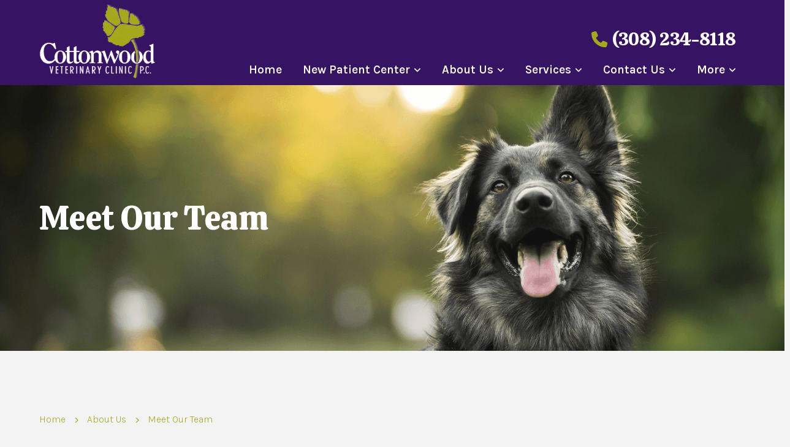

--- FILE ---
content_type: text/html; charset=utf-8
request_url: https://cottonwoodveterinaryclinic.com/About-Us/Meet-Our-Team
body_size: 17137
content:
<!DOCTYPE html PUBLIC "-//W3C//DTD XHTML 1.0 Transitional//EN" "http://www.w3.org/TR/xhtml1/DTD/xhtml1-transitional.dtd">
<html  xml:lang="en-US" lang="en-US" xmlns="http://www.w3.org/1999/xhtml">
<head id="Head"><meta content="text/html; charset=UTF-8" http-equiv="Content-Type" />

<link href="https://cdn.jsdelivr.net/npm/bootstrap@5.0.2/dist/css/bootstrap.min.css" rel="stylesheet" integrity="sha384-EVSTQN3/azprG1Anm3QDgpJLIm9Nao0Yz1ztcQTwFspd3yD65VohhpuuCOmLASjC" crossorigin="anonymous">
<script src="https://cdn.jsdelivr.net/npm/bootstrap@5.0.2/dist/js/bootstrap.bundle.min.js" integrity="sha384-MrcW6ZMFYlzcLA8Nl+NtUVF0sA7MsXsP1UyJoMp4YLEuNSfAP+JcXn/tWtIaxVXM" crossorigin="anonymous"></script>

<!-- Google tag (gtag.js) -->
<script async src="https://www.googletagmanager.com/gtag/js?id=G-8Y3XQP9S6G"></script>
<script>
  window.dataLayer = window.dataLayer || [];
  function gtag(){dataLayer.push(arguments);}
  gtag('js', new Date());

  gtag('config', 'G-8Y3XQP9S6G');
</script><title>
	Meet Our Team | Cottonwood Veterinary Clinic | Kearney, NE
</title><meta id="MetaDescription" name="description" content="Get to know the veterinarians at Cottonwood Vet Clinic. We have the best of the best!" /><meta id="MetaKeywords" name="keywords" content="Cottonwood Veterinary Clinic, vet, hospital, Kearney, NE, Nebraska, animal, surgery, medicine, schedule, appointment, pet care, veterinarian, team, vets, staff" /><meta id="MetaRobots" name="robots" content="INDEX, FOLLOW" /><link href="/Resources/Shared/stylesheets/dnndefault/7.0.0/default.css?cdv=189" type="text/css" rel="stylesheet"/><link href="/Portals/_default/skins/cottonwood/skin.css?cdv=189" type="text/css" rel="stylesheet"/><link href="/Portals/_default/skins/cottonwood/internal.css?cdv=189" type="text/css" rel="stylesheet"/><link href="/Portals/0/portal.css?cdv=189" type="text/css" rel="stylesheet"/><link href="/Portals/_default/skins/cottonwood/fontawesome-free-6.0.0-web/css/all.css?cdv=189" type="text/css" rel="stylesheet"/><link href="/Portals/_default/skins/cottonwood/Menus/MobileMenu/MobileMenu.css?cdv=189" type="text/css" rel="stylesheet"/><link href="/Portals/_default/skins/cottonwood/Menus/MainMenu/MainMenu.css?cdv=189" type="text/css" rel="stylesheet"/><link href="/DesktopModules/DnnSharp/Common/static/font-awesome/css/font-awesome.css?cdv=189" type="text/css" rel="stylesheet"/><link href="/DesktopModules/DnnSharp/ActionForm/static/vendors.min.css?cdv=189" type="text/css" rel="stylesheet"/><link href="/DesktopModules/DnnSharp/ActionForm/templates/Form/bootstrap5/styles.min.css?cdv=189" type="text/css" rel="stylesheet"/><script id="DnnSharp_ClientResourceService_695891037" type="text/javascript">(function() { var _g_dnnsfState = {"commonUrl":"/DesktopModules/DnnSharp/Common","protocol":"https","locale":"en-US","aliasid":1,"isEditor":false,"tabId":52,"commonVersion":"5.27.122","virtualDirectory":"","rootAlias":"cottonwoodveterinaryclinic.com","dnnPageQuery":"?language=en-US","features":{"pdf":{"name":"Packages","value":"PDF","parent":null,"upgradeMessage":null},"exgen":{"name":"Packages","value":"EXGEN","parent":null,"upgradeMessage":null},"standard":{"name":"Features","value":"Standard","parent":null,"upgradeMessage":null},"enterprise":{"name":"Features","value":"Enterprise","parent":null,"upgradeMessage":null},"developer":{"name":"Features","value":"Developer","parent":null,"upgradeMessage":null},"legacy":{"name":"Features","value":"Legacy","parent":null,"upgradeMessage":null},"developer.knowledgeaiassistant":{"name":"Features","value":"Developer.KnowledgeAiAssistant","parent":{"name":"Features","value":"Developer","parent":null,"upgradeMessage":null},"upgradeMessage":"An intelligent chat widget offering instant, accurate answers and insights for streamlined knowledge access."},"developer.nonprodenvironments":{"name":"Features","value":"Developer.NonProdEnvironments","parent":{"name":"Features","value":"Developer","parent":null,"upgradeMessage":null},"upgradeMessage":""},"developer.sqlaiassistant":{"name":"Features","value":"Developer.SqlAiAssistant","parent":{"name":"Features","value":"Developer","parent":null,"upgradeMessage":null},"upgradeMessage":"AI-powered tool to simplify, optimize, and generate SQL queries efficiently."},"enterprise.advancedsecurity":{"name":"Features","value":"Enterprise.AdvancedSecurity","parent":{"name":"Features","value":"Enterprise","parent":null,"upgradeMessage":null},"upgradeMessage":"Ensure security by monitoring your application."},"enterprise.parallelization":{"name":"Features","value":"Enterprise.Parallelization","parent":{"name":"Features","value":"Enterprise","parent":null,"upgradeMessage":null},"upgradeMessage":"Workflows Parallel Gateway allows running actions in parallel without being required to wait for an execution to finish before continuing."},"enterprise.workflows.contracts":{"name":"Features","value":"Enterprise.Workflows.Contracts","parent":{"name":"Features","value":"Enterprise","parent":null,"upgradeMessage":null},"upgradeMessage":"Workflow Contracts allows you to group, manage, and enforce consistent input/output parameters across multiple workflows. Simplify dynamic execution based on business logic."},"standard.apis":{"name":"Features","value":"Standard.Apis","parent":{"name":"Features","value":"Standard","parent":null,"upgradeMessage":null},"upgradeMessage":"The API Builder allows rapidly building APIs that other systems can consume. Various features include security, caching, response formats, and access to the Action Engine to define the logic through no-code/low-code."},"standard.automation":{"name":"Features","value":"Standard.Automation","parent":{"name":"Features","value":"Standard","parent":null,"upgradeMessage":null},"upgradeMessage":"Automation allows scheduling complex activities to execute in the background."},"standard.branding":{"name":"Features","value":"Standard.Branding","parent":{"name":"Features","value":"Standard","parent":null,"upgradeMessage":null},"upgradeMessage":"Set your company's visual identity design with Application Logos and Favicons."},"standard.connectors":{"name":"Features","value":"Standard.Connectors","parent":{"name":"Features","value":"Standard","parent":null,"upgradeMessage":null},"upgradeMessage":""},"standard.dataintegration":{"name":"Features","value":"Standard.DataIntegration","parent":{"name":"Features","value":"Standard","parent":null,"upgradeMessage":null},"upgradeMessage":"Unlock advanced database capabilities: run SQL queries, load users into context, create lists, and automate with DataBase triggers. Access powerful data sources and token types for seamless integration."},"standard.embed":{"name":"Features","value":"Standard.Embed","parent":{"name":"Features","value":"Standard","parent":null,"upgradeMessage":null},"upgradeMessage":"Embed allows to generate an embeddable code snippet that can integrate your data on external pages."},"standard.forms.dynamic":{"name":"Features","value":"Standard.Forms.Dynamic","parent":{"name":"Features","value":"Standard","parent":null,"upgradeMessage":null},"upgradeMessage":"Dynamic Forms is a feature that allows creating on the initialization of the form different fields depending on what you want to display."},"standard.guides":{"name":"Features","value":"Standard.Guides","parent":{"name":"Features","value":"Standard","parent":null,"upgradeMessage":null},"upgradeMessage":"Guides drives user engagement and improves the user journey with customized walkthroughs."},"standard.menubuilder":{"name":"Features","value":"Standard.MenuBuilder","parent":{"name":"Features","value":"Standard","parent":null,"upgradeMessage":null},"upgradeMessage":"Menu Builder gives you full control over Menu layout, hierarchy and appearance."},"standard.menubuilder.default":{"name":"Features","value":"Standard.MenuBuilder.Default","parent":{"name":"Features","value":"Standard.MenuBuilder","parent":{"name":"Features","value":"Standard","parent":null,"upgradeMessage":null},"upgradeMessage":"Menu Builder gives you full control over Menu layout, hierarchy and appearance."},"upgradeMessage":"Menu Builder Basic allows you to navigate the site's menu."},"standard.permissions":{"name":"Features","value":"Standard.Permissions","parent":{"name":"Features","value":"Standard","parent":null,"upgradeMessage":null},"upgradeMessage":""},"standard.permissions.granular":{"name":"Features","value":"Standard.Permissions.Granular","parent":{"name":"Features","value":"Standard.Permissions","parent":{"name":"Features","value":"Standard","parent":null,"upgradeMessage":null},"upgradeMessage":""},"upgradeMessage":"Unlock full control! Upgrade permissions to manage all user roles seamlessly and access enhanced settings."},"standard.redirecttoolkit":{"name":"Features","value":"Standard.RedirectToolkit","parent":{"name":"Features","value":"Standard","parent":null,"upgradeMessage":null},"upgradeMessage":"Redirect Toolkit has got them all: user redirects, roles redirects, mobile redirects, variable redirects, random A/B testing redirects and a dozen more."},"standard.scripting":{"name":"Features","value":"Standard.Scripting","parent":{"name":"Features","value":"Standard","parent":null,"upgradeMessage":null},"upgradeMessage":"Scripting enhances the interactivity with dynamic scripts that can be executed throughout your application."},"standard.search":{"name":"Features","value":"Standard.Search","parent":{"name":"Features","value":"Standard","parent":null,"upgradeMessage":null},"upgradeMessage":"Search comes with powerful searching functionalities and allows indexing various types of content(Custom Data from databases, Files, External URLs etc)."},"standard.seo":{"name":"Features","value":"Standard.Seo","parent":{"name":"Features","value":"Standard","parent":null,"upgradeMessage":null},"upgradeMessage":"Seo is a next generation URL Builder and URL Rewriting engine."},"standard.sql":{"name":"Features","value":"Standard.SQL","parent":{"name":"Features","value":"Standard","parent":null,"upgradeMessage":null},"upgradeMessage":""},"standard.templating":{"name":"Features","value":"Standard.Templating","parent":{"name":"Features","value":"Standard","parent":null,"upgradeMessage":null},"upgradeMessage":"Templating allows implementing complex layout scenarios through built-in HTML Templates, Razor Tokens and specialized Listing Fields."},"standard.tokens":{"name":"Features","value":"Standard.Tokens","parent":{"name":"Features","value":"Standard","parent":null,"upgradeMessage":null},"upgradeMessage":"Custom Tokens are a very powerful tool that allow including dynamic content in static places and are also very useful for achieving seamless integration between otherwise isolated components."},"standard.workflows":{"name":"Features","value":"Standard.Workflows","parent":{"name":"Features","value":"Standard","parent":null,"upgradeMessage":null},"upgradeMessage":"Workflows allow designing the business logic of the application by having lists of actions of various types to be performed in a sequence, optionally with conditional logic."},"developer.versioning":{"name":"Features","value":"Developer.Versioning","parent":{"name":"Features","value":"Developer","parent":null,"upgradeMessage":null},"upgradeMessage":"Version Control is an integration with GitHub that allows you to track work and modifications."},"legacy.versioning":{"name":"Features","value":"Legacy.Versioning","parent":{"name":"Features","value":"Legacy","parent":null,"upgradeMessage":null},"upgradeMessage":""},"portal":{"name":"Packages","value":"PORTAL","parent":null,"upgradeMessage":null}}}; window.g_dnnsfState = Object.assign(window.g_dnnsfState || {}, _g_dnnsfState); })();</script><script src="/Resources/libraries/jQuery/03_05_01/jquery.js?cdv=189" type="text/javascript"></script><script src="/Resources/libraries/jQuery-Migrate/03_04_00/jquery-migrate.js?cdv=189" type="text/javascript"></script><script src="/Resources/libraries/jQuery-UI/01_13_02/jquery-ui.min.js?cdv=189" type="text/javascript"></script><link rel='SHORTCUT ICON' href='/Portals/0/favicon.ico?ver=RAl3MElNBhpIex6w4pYeBw%3d%3d' type='image/x-icon' /><meta name="viewport" content="width=device-width,initial-scale=1" /></head>
<body id="Body">

    <form method="post" action="/About-Us/Meet-Our-Team" id="Form" enctype="multipart/form-data">
<div class="aspNetHidden">
<input type="hidden" name="__EVENTTARGET" id="__EVENTTARGET" value="" />
<input type="hidden" name="__EVENTARGUMENT" id="__EVENTARGUMENT" value="" />
<input type="hidden" name="__VIEWSTATE" id="__VIEWSTATE" value="urrNDEvU67+XIUp/gcXYgHsCzbfCIPZqXLbDKhRB6SjLgi1qOlnF+6UY9Gr/0TMSwHoK3z8eWMXMHd0srJbFLBe8LV8bRrig1ytCbQ==" />
</div>

<script type="text/javascript">
//<![CDATA[
var theForm = document.forms['Form'];
if (!theForm) {
    theForm = document.Form;
}
function __doPostBack(eventTarget, eventArgument) {
    if (!theForm.onsubmit || (theForm.onsubmit() != false)) {
        theForm.__EVENTTARGET.value = eventTarget;
        theForm.__EVENTARGUMENT.value = eventArgument;
        theForm.submit();
    }
}
//]]>
</script>


<script src="/WebResource.axd?d=pynGkmcFUV2DsshLKp87kGH-dNe6-Ln930k6GwZW5qmMr8ghPsJvqLWESZA1&amp;t=638901356248157332" type="text/javascript"></script>


<script type="text/javascript">
//<![CDATA[
$(function() { window.angular = window.dnnsfAngular15 || window.angular });;;
                $(function() {
                    $.validator && $.validator.addMethod('email', function(value, element) {
                        var isValid;
                        var scope = $(element).scope();
                        if(!scope || !scope.getField)
                            return $(element).closest('form').validate().valid();
                        var field = scope.getField(element);
                        value = (field && field.getValue && field.getValue(value)) || value;
                        var regex = new RegExp();try { regex = new RegExp('^(?:[a-z0-9!#$%&amp;\'*+/=?^_`{|}~-]+(?:\\.[a-z0-9!#$%&amp;\'*+/=?^_`{|}~-]+)*|"(?:[\\x01-\\x08\\x0b\\x0c\\x0e-\\x1f\\x21\\x23-\\x5b\\x5d-\\x7f]|\\\\[\\x01-\\x09\\x0b\\x0c\\x0e-\\x7f])*")@(?:(?:[a-z0-9](?:[a-z0-9-]*[a-z0-9])?\\.)+[a-z0-9](?:[a-z0-9-]*[a-z0-9])?|\\[(?:(?:25[0-5]|2[0-4][0-9]|[01]?[0-9][0-9]?)\\.){3}(?:25[0-5]|2[0-4][0-9]|[01]?[0-9][0-9]?|[a-z0-9-]*[a-z0-9]:(?:[\\x01-\\x08\\x0b\\x0c\\x0e-\\x1f\\x21-\\x5a\\x53-\\x7f]|\\\\[\\x01-\\x09\\x0b\\x0c\\x0e-\\x7f])+)\\])$','i'); }catch(ex) { console.error('Invalid regex validator: Email Address.') }isValid = $.trim(value).length == 0 || regex.test(value);
                        return this.optional(element) || isValid;
                    }, 'Please enter a valid email address.');
                });
                $(function() {
                    $.validator && $.validator.addMethod('url', function(value, element) {
                        var isValid;
                        var scope = $(element).scope();
                        if(!scope || !scope.getField)
                            return $(element).closest('form').validate().valid();
                        var field = scope.getField(element);
                        value = (field && field.getValue && field.getValue(value)) || value;
                        var regex = new RegExp();try { regex = new RegExp('^((ftp|http|https):+\\/\\/)?(www.)?([a-zA-Z0-9_.-])+\\.[a-z]+([^ ]*)|^(((http|https):+\\/\\/)?localhost:(0|[1-9][0-9]{0,3}|[1-5][0-9]{4}|6[0-4][0-9]{3}|65[0-4][0-9]{2}|655[0-2][0-9]|6553[0-5]))([^ ]*)$','i'); }catch(ex) { console.error('Invalid regex validator: Web Address.') }isValid = $.trim(value).length == 0 || regex.test(value);
                        return this.optional(element) || isValid;
                    }, 'Please enter a valid URL.');
                });
                $(function() {
                    $.validator && $.validator.addMethod('domain', function(value, element) {
                        var isValid;
                        var scope = $(element).scope();
                        if(!scope || !scope.getField)
                            return $(element).closest('form').validate().valid();
                        var field = scope.getField(element);
                        value = (field && field.getValue && field.getValue(value)) || value;
                        var regex = new RegExp();try { regex = new RegExp('^(([a-zA-Z]{1})|([a-zA-Z]{1}[a-zA-Z]{1})|([a-zA-Z]{1}[0-9]{1})|([0-9]{1}[a-zA-Z]{1})|([a-zA-Z0-9][-_\\.a-zA-Z0-9]{1,61}[a-zA-Z0-9]))\\.([a-zA-Z]{2,13}|[a-zA-Z0-9-]{2,30}\\.[a-zA-Z]{2,3})(\\:([1-9]|[1-9][0-9]{1,3}|[1-5][0-9]{4}|6[0-4][0-9]{3}|65[0-4][0-9]{2}|655[0-2][0-9]|6553[0-5]))?$','i'); }catch(ex) { console.error('Invalid regex validator: Domain Validator.') }isValid = $.trim(value).length == 0 || regex.test(value);
                        return this.optional(element) || isValid;
                    }, 'The specified domain is invalid!');
                });
                $(function() {
                    $.validator && $.validator.addMethod('dnnsfpassword', function(value, element) {
                        var isValid;
                        var scope = $(element).scope();
                        if(!scope || !scope.getField)
                            return $(element).closest('form').validate().valid();
                        var field = scope.getField(element);
                        value = (field && field.getValue && field.getValue(value)) || value;
                        isValid = $.trim(value).length == 0 || ($.trim(value).length >= 7 && $.trim(value).replace(/[0-9A-Z ]/gi, '').length >= 0);
                        return this.optional(element) || isValid;
                    }, 'Password must contain at least 7 characters.');
                });
                $(function() {
                    $.validator && $.validator.addMethod('numberPositive', function(value, element) {
                        var isValid;
                        var scope = $(element).scope();
                        if(!scope || !scope.getField)
                            return $(element).closest('form').validate().valid();
                        var field = scope.getField(element);
                        value = (field && field.getValue && field.getValue(value)) || value;
                        var regex = new RegExp();try { regex = new RegExp('^\\s*\\d+\\s*$',''); }catch(ex) { console.error('Invalid regex validator: Positive Integer Number.') }isValid = $.trim(value).length == 0 || regex.test(value);
                        return this.optional(element) || isValid;
                    }, 'Please enter a valid positive integer number.');
                });
                $(function() {
                    $.validator && $.validator.addMethod('numberStrictlyPositive', function(value, element) {
                        var isValid;
                        var scope = $(element).scope();
                        if(!scope || !scope.getField)
                            return $(element).closest('form').validate().valid();
                        var field = scope.getField(element);
                        value = (field && field.getValue && field.getValue(value)) || value;
                        var regex = new RegExp();try { regex = new RegExp('^\\s*[1-9]+\\d*\\s*$',''); }catch(ex) { console.error('Invalid regex validator: Strictly Positive Integer Number.') }isValid = $.trim(value).length == 0 || regex.test(value);
                        return this.optional(element) || isValid;
                    }, 'Please enter a valid strictly positive integer number.');
                });
                $(function() {
                    $.validator && $.validator.addMethod('creditCardNumber', function(value, element) {
                        var isValid;
                        var scope = $(element).scope();
                        if(!scope || !scope.getField)
                            return $(element).closest('form').validate().valid();
                        var field = scope.getField(element);
                        value = (field && field.getValue && field.getValue(value)) || value;
                        var regex = new RegExp();try { regex = new RegExp('^(?:4[0-9]{12}(?:[0-9]{3})?|[25][1-7][0-9]{14}|6(?:011|5[0-9][0-9])[0-9]{12}|3[47][0-9]{13}|3(?:0[0-5]|[68][0-9])[0-9]{11}|(?:2131|1800|35\\d{3})\\d{11})$',''); }catch(ex) { console.error('Invalid regex validator: Credit Card Number.') }isValid = $.trim(value).length == 0 || regex.test(value);
                        return this.optional(element) || isValid;
                    }, 'Please enter a valid Visa, MasterCard, American Express, Diners Club, Discover or JCB card number.');
                });
                $(function() {
                    $.validator && $.validator.addMethod('visaCardNumber', function(value, element) {
                        var isValid;
                        var scope = $(element).scope();
                        if(!scope || !scope.getField)
                            return $(element).closest('form').validate().valid();
                        var field = scope.getField(element);
                        value = (field && field.getValue && field.getValue(value)) || value;
                        var regex = new RegExp();try { regex = new RegExp('^4[0-9]{12}(?:[0-9]{3})?$',''); }catch(ex) { console.error('Invalid regex validator: Visa Card Number.') }isValid = $.trim(value).length == 0 || regex.test(value);
                        return this.optional(element) || isValid;
                    }, 'Please enter a valid Visa card number.');
                });
                $(function() {
                    $.validator && $.validator.addMethod('mastercardCardNumber', function(value, element) {
                        var isValid;
                        var scope = $(element).scope();
                        if(!scope || !scope.getField)
                            return $(element).closest('form').validate().valid();
                        var field = scope.getField(element);
                        value = (field && field.getValue && field.getValue(value)) || value;
                        var regex = new RegExp();try { regex = new RegExp('^5[1-5][0-9]{14}$',''); }catch(ex) { console.error('Invalid regex validator: Master Card Number.') }isValid = $.trim(value).length == 0 || regex.test(value);
                        return this.optional(element) || isValid;
                    }, 'Please enter a valid MasterCard card number.');
                });
                $(function() {
                    $.validator && $.validator.addMethod('amexCardNumber', function(value, element) {
                        var isValid;
                        var scope = $(element).scope();
                        if(!scope || !scope.getField)
                            return $(element).closest('form').validate().valid();
                        var field = scope.getField(element);
                        value = (field && field.getValue && field.getValue(value)) || value;
                        var regex = new RegExp();try { regex = new RegExp('^3[47][0-9]{13}$',''); }catch(ex) { console.error('Invalid regex validator: AMEX Card Number.') }isValid = $.trim(value).length == 0 || regex.test(value);
                        return this.optional(element) || isValid;
                    }, 'Please enter a valid American Express card number.');
                });
                $(function() {
                    $.validator && $.validator.addMethod('discoverCardNumber', function(value, element) {
                        var isValid;
                        var scope = $(element).scope();
                        if(!scope || !scope.getField)
                            return $(element).closest('form').validate().valid();
                        var field = scope.getField(element);
                        value = (field && field.getValue && field.getValue(value)) || value;
                        var regex = new RegExp();try { regex = new RegExp('^6(?:011|5[0-9]{2})[0-9]{12}$',''); }catch(ex) { console.error('Invalid regex validator: Discover Card Number.') }isValid = $.trim(value).length == 0 || regex.test(value);
                        return this.optional(element) || isValid;
                    }, 'Please enter a valid Discover card number.');
                });
                $(function() {
                    $.validator && $.validator.addMethod('number', function(value, element) {
                        var isValid;
                        var scope = $(element).scope();
                        if(!scope || !scope.getField)
                            return $(element).closest('form').validate().valid();
                        var field = scope.getField(element);
                        value = (field && field.getValue && field.getValue(value)) || value;
                        var regex = new RegExp();try { regex = new RegExp('^\\s*-?\\d+\\s*$',''); }catch(ex) { console.error('Invalid regex validator: Integer Number.') }isValid = $.trim(value).length == 0 || regex.test(value);
                        return this.optional(element) || isValid;
                    }, 'Please enter a valid integer number.');
                });
                $(function() {
                    $.validator && $.validator.addMethod('lettersOnly', function(value, element) {
                        var isValid;
                        var scope = $(element).scope();
                        if(!scope || !scope.getField)
                            return $(element).closest('form').validate().valid();
                        var field = scope.getField(element);
                        value = (field && field.getValue && field.getValue(value)) || value;
                        var regex = new RegExp();try { regex = new RegExp('^[A-Za-z\\s]*$',''); }catch(ex) { console.error('Invalid regex validator: Letters Only.') }isValid = $.trim(value).length == 0 || regex.test(value);
                        return this.optional(element) || isValid;
                    }, 'Only letters allowed.');
                });
                $(function() {
                    $.validator && $.validator.addMethod('floatPositive', function(value, element) {
                        var isValid;
                        var scope = $(element).scope();
                        if(!scope || !scope.getField)
                            return $(element).closest('form').validate().valid();
                        var field = scope.getField(element);
                        value = (field && field.getValue && field.getValue(value)) || value;
                        var regex = new RegExp();try { regex = new RegExp('^\\s*\\d+(\\.\\d+)?\\s*$',''); }catch(ex) { console.error('Invalid regex validator: Positive Floating Point Number.') }isValid = $.trim(value).length == 0 || regex.test(value);
                        return this.optional(element) || isValid;
                    }, 'Please enter a valid positive float number.');
                });
                $(function() {
                    $.validator && $.validator.addMethod('floatStrictlyPositive', function(value, element) {
                        var isValid;
                        var scope = $(element).scope();
                        if(!scope || !scope.getField)
                            return $(element).closest('form').validate().valid();
                        var field = scope.getField(element);
                        value = (field && field.getValue && field.getValue(value)) || value;
                        var regex = new RegExp();try { regex = new RegExp('^\\s*([1-9]\\d*(\\.\\d+)?|0+\\.\\d*[1-9]\\d*)$',''); }catch(ex) { console.error('Invalid regex validator: Strictly Positive Floating Point Number.') }isValid = $.trim(value).length == 0 || regex.test(value);
                        return this.optional(element) || isValid;
                    }, 'Please enter a valid strictly positive number.');
                });
                $(function() {
                    $.validator && $.validator.addMethod('float', function(value, element) {
                        var isValid;
                        var scope = $(element).scope();
                        if(!scope || !scope.getField)
                            return $(element).closest('form').validate().valid();
                        var field = scope.getField(element);
                        value = (field && field.getValue && field.getValue(value)) || value;
                        var regex = new RegExp();try { regex = new RegExp('^\\s*-?\\d+(\\.\\d+)?\\s*$',''); }catch(ex) { console.error('Invalid regex validator: Floating Point Number.') }isValid = $.trim(value).length == 0 || regex.test(value);
                        return this.optional(element) || isValid;
                    }, 'Please enter a valid float number.');
                });
                $(function() {
                    $.validator && $.validator.addMethod('', function(value, element) {
                        var isValid;
                        var scope = $(element).scope();
                        if(!scope || !scope.getField)
                            return $(element).closest('form').validate().valid();
                        var field = scope.getField(element);
                        value = (field && field.getValue && field.getValue(value)) || value;
                        isValid = true;
                        return this.optional(element) || isValid;
                    }, '');
                });
                $(function() {
                    $.validator && $.validator.addMethod('phoneus', function(value, element) {
                        var isValid;
                        var scope = $(element).scope();
                        if(!scope || !scope.getField)
                            return $(element).closest('form').validate().valid();
                        var field = scope.getField(element);
                        value = (field && field.getValue && field.getValue(value)) || value;
                        var regex = new RegExp();try { regex = new RegExp('^([\\(]{1}[0-9]{3}[\\)]{1}[\\.| |\\-]{0,1}|^[0-9]{3}[\\.|\\-| ]?)?[0-9]{3}(\\.|\\-| )?[0-9]{4}$',''); }catch(ex) { console.error('Invalid regex validator: Phone (###) ###-####.') }isValid = $.trim(value).length == 0 || regex.test(value);
                        return this.optional(element) || isValid;
                    }, 'Phone number must be in format (###) ###-####.');
                });
                $(function() {
                    $.validator && $.validator.addMethod('dateus', function(value, element) {
                        var isValid;
                        var scope = $(element).scope();
                        if(!scope || !scope.getField)
                            return $(element).closest('form').validate().valid();
                        var field = scope.getField(element);
                        value = (field && field.getValue && field.getValue(value)) || value;
                        var regex = new RegExp();try { regex = new RegExp('^\\b([1-9]|0[1-9]|1[0-2])\\b/\\b([1-9]|0[1-9]|1[0-9]|2[0-9]|3[0-1])\\b/\\b(1[0-9]{3}|2[0-9]{3})\\b$',''); }catch(ex) { console.error('Invalid regex validator: Date US (mm/dd/yyyy).') }isValid = $.trim(value).length == 0 || regex.test(value);
                        return this.optional(element) || isValid;
                    }, 'Date must be in format mm/dd/yyyy.');
                });
                $(function() {
                    $.validator && $.validator.addMethod('nowhitespace', function(value, element) {
                        var isValid;
                        var scope = $(element).scope();
                        if(!scope || !scope.getField)
                            return $(element).closest('form').validate().valid();
                        var field = scope.getField(element);
                        value = (field && field.getValue && field.getValue(value)) || value;
                        var regex = new RegExp();try { regex = new RegExp('^[^ ]*$',''); }catch(ex) { console.error('Invalid regex validator: No Whitespace.') }isValid = $.trim(value).length == 0 || regex.test(value);
                        return this.optional(element) || isValid;
                    }, 'No spaces are allowed.');
                });
                $(function() {
                    $.validator && $.validator.addMethod('validUsername', function(value, element) {
                        var isValid;
                        var scope = $(element).scope();
                        if(!scope || !scope.getField)
                            return $(element).closest('form').validate().valid();
                        var field = scope.getField(element);
                        value = (field && field.getValue && field.getValue(value)) || value;
                        
                $(element).addClass('server-validator');
                var mid = scope.settings.ModuleId;
                var tabId = scope.settings.TabId;
                var formSettings = dnnsf.api.actionForm.getSettings(mid);
                var optionsQs = formSettings.options.qs && !$.isEmptyObject(formSettings.options.qs) && formSettings.options.qs;
                var urlParams = $.extend({}, dnnsf.getUrlParts(dnnsf.dnnPageQuery).query, dnnsf.getUrlParts(location.search).query, optionsQs);
                isValid = true;
                var validationUrl = '/DesktopModules/DnnSharp/ActionForm' + '/Validation.ashx?_mid=' + mid + '&_tabid=' + tabId + (urlParams && !$.isEmptyObject(urlParams) ? '&' + $.param(urlParams) : '')
                var svcFramework;
                if ($.ServicesFramework) {
                    svcFramework = $.ServicesFramework(mid);
                }
                $.ajax({
                    type: 'POST',
                    url: validationUrl,
                    headers: {
                        'RequestVerificationToken': svcFramework && svcFramework.getAntiForgeryValue()
                    },
                    data: {
                        validator: 'Username is Available',
                        value: value,
                        fieldId: $(element).attr('data-fieldid')
                    },
                    success: function(data) {
                        if (data.success) {
                            $(element).nextAll('.alert').stop(true, true).slideUp('fast', function() { $(this).remove() });
                            return;
                        }

                        parseFormResponse(data, {
                            error: function (err) {
                                isValid = false;

                                $(element).rules('add', {
                                    messages: {
                                        'validUsername': data.error
                                    }
                                });
                            },
                            message: function (msg) {
                                isValid = false;
                                if ($(element).nextAll('.alert').size()) {
                                    $(element).nextAll('.alert').html(msg);
                                } else {
                                    $(element).after('<div class="alert alert-warning" style="display: none;">' + msg + '</div>');
                                    $(element).nextAll('.alert').stop(true, true).slideDown('fast');
                                }
                            }
                        });

                    },
                    dataType: 'json',
                    async:false
                });
                        return this.optional(element) || isValid;
                    }, '');
                });
                $(function() {
                    $.validator && $.validator.addMethod('validUsernameExcludeCurrent', function(value, element) {
                        var isValid;
                        var scope = $(element).scope();
                        if(!scope || !scope.getField)
                            return $(element).closest('form').validate().valid();
                        var field = scope.getField(element);
                        value = (field && field.getValue && field.getValue(value)) || value;
                        
                $(element).addClass('server-validator');
                var mid = scope.settings.ModuleId;
                var tabId = scope.settings.TabId;
                var formSettings = dnnsf.api.actionForm.getSettings(mid);
                var optionsQs = formSettings.options.qs && !$.isEmptyObject(formSettings.options.qs) && formSettings.options.qs;
                var urlParams = $.extend({}, dnnsf.getUrlParts(dnnsf.dnnPageQuery).query, dnnsf.getUrlParts(location.search).query, optionsQs);
                isValid = true;
                var validationUrl = '/DesktopModules/DnnSharp/ActionForm' + '/Validation.ashx?_mid=' + mid + '&_tabid=' + tabId + (urlParams && !$.isEmptyObject(urlParams) ? '&' + $.param(urlParams) : '')
                var svcFramework;
                if ($.ServicesFramework) {
                    svcFramework = $.ServicesFramework(mid);
                }
                $.ajax({
                    type: 'POST',
                    url: validationUrl,
                    headers: {
                        'RequestVerificationToken': svcFramework && svcFramework.getAntiForgeryValue()
                    },
                    data: {
                        validator: 'Username is Available (excluding current user)',
                        value: value,
                        fieldId: $(element).attr('data-fieldid')
                    },
                    success: function(data) {
                        if (data.success) {
                            $(element).nextAll('.alert').stop(true, true).slideUp('fast', function() { $(this).remove() });
                            return;
                        }

                        parseFormResponse(data, {
                            error: function (err) {
                                isValid = false;

                                $(element).rules('add', {
                                    messages: {
                                        'validUsernameExcludeCurrent': data.error
                                    }
                                });
                            },
                            message: function (msg) {
                                isValid = false;
                                if ($(element).nextAll('.alert').size()) {
                                    $(element).nextAll('.alert').html(msg);
                                } else {
                                    $(element).after('<div class="alert alert-warning" style="display: none;">' + msg + '</div>');
                                    $(element).nextAll('.alert').stop(true, true).slideDown('fast');
                                }
                            }
                        });

                    },
                    dataType: 'json',
                    async:false
                });
                        return this.optional(element) || isValid;
                    }, '');
                });
                $(function() {
                    $.validator && $.validator.addMethod('validUsernameByEmail', function(value, element) {
                        var isValid;
                        var scope = $(element).scope();
                        if(!scope || !scope.getField)
                            return $(element).closest('form').validate().valid();
                        var field = scope.getField(element);
                        value = (field && field.getValue && field.getValue(value)) || value;
                        
                $(element).addClass('server-validator');
                var mid = scope.settings.ModuleId;
                var tabId = scope.settings.TabId;
                var formSettings = dnnsf.api.actionForm.getSettings(mid);
                var optionsQs = formSettings.options.qs && !$.isEmptyObject(formSettings.options.qs) && formSettings.options.qs;
                var urlParams = $.extend({}, dnnsf.getUrlParts(dnnsf.dnnPageQuery).query, dnnsf.getUrlParts(location.search).query, optionsQs);
                isValid = true;
                var validationUrl = '/DesktopModules/DnnSharp/ActionForm' + '/Validation.ashx?_mid=' + mid + '&_tabid=' + tabId + (urlParams && !$.isEmptyObject(urlParams) ? '&' + $.param(urlParams) : '')
                var svcFramework;
                if ($.ServicesFramework) {
                    svcFramework = $.ServicesFramework(mid);
                }
                $.ajax({
                    type: 'POST',
                    url: validationUrl,
                    headers: {
                        'RequestVerificationToken': svcFramework && svcFramework.getAntiForgeryValue()
                    },
                    data: {
                        validator: 'User exists (by email)',
                        value: value,
                        fieldId: $(element).attr('data-fieldid')
                    },
                    success: function(data) {
                        if (data.success) {
                            $(element).nextAll('.alert').stop(true, true).slideUp('fast', function() { $(this).remove() });
                            return;
                        }

                        parseFormResponse(data, {
                            error: function (err) {
                                isValid = false;

                                $(element).rules('add', {
                                    messages: {
                                        'validUsernameByEmail': data.error
                                    }
                                });
                            },
                            message: function (msg) {
                                isValid = false;
                                if ($(element).nextAll('.alert').size()) {
                                    $(element).nextAll('.alert').html(msg);
                                } else {
                                    $(element).after('<div class="alert alert-warning" style="display: none;">' + msg + '</div>');
                                    $(element).nextAll('.alert').stop(true, true).slideDown('fast');
                                }
                            }
                        });

                    },
                    dataType: 'json',
                    async:false
                });
                        return this.optional(element) || isValid;
                    }, '');
                });
                $(function() {
                    $.validator && $.validator.addMethod('validcnp', function(value, element) {
                        var isValid;
                        var scope = $(element).scope();
                        if(!scope || !scope.getField)
                            return $(element).closest('form').validate().valid();
                        var field = scope.getField(element);
                        value = (field && field.getValue && field.getValue(value)) || value;
                        function validateCnp(input) {
                    var regex = /^[1-9]\d{2}(0[1-9]|1[0-2])(0[1-9]|[12]\d|3[01])(0[1-9]|[1-4]\d|5[0-2]|70|8[0-1]|99)((?!000)\d{3})\d$/;

                    if(!regex.test(input)) {
                        return false;
                    }

                    // Date validation logic
                    var cnpArray = input.split('').map(Number);
                    var yearPrefixes = {
                        1: 1900,
                        2: 1900,
                        3: 1800,
                        4: 1800,
                        5: 2000,
                        6: 2000
                    };

                    if (cnpArray[0] === 7 || cnpArray[0] === 8) {
                        return true;
                    }

                    var yearPrefix = yearPrefixes[cnpArray[0]];
                    if (yearPrefix === undefined) {
                        return false;
                    }

                    var year = yearPrefix + Number(input.substring(1, 3));
                    var month = Number(input.substring(3, 5));
                    var day = Number(input.substring(5, 7));

                    var date = new Date(year, month - 1, day);
                    if (date.getFullYear() !== year || date.getMonth() + 1 !== month || date.getDate() !== day) {
                        return false;
                    }

                    // Control digit validation
                    var controlKey = [2, 7, 9, 1, 4, 6, 3, 5, 8, 2, 7, 9];
                    var sum = 0;

                    for (let i = 0; i < 12; i++) {
                        sum += cnpArray[i] * controlKey[i];
                    }

                    var controlDigit = sum % 11;
                    if (controlDigit === 10) {
                        controlDigit = 1;
                    }

                    return controlDigit === cnpArray[12];   
                }

                isValid = validateCnp(value);
                
                        return this.optional(element) || isValid;
                    }, 'Please enter a valid Numeric Personal Code');
                });$(function(){
    var state = {"virtualDirectory":"","alias":"cottonwoodveterinaryclinic.com","aliasid":1,"portalId":0,"tabId":52,"popupSettings":{"width":"400px","name":""},"moduleId":454,"openMode":"Always","frontEndTemplate":"<div><span><a href=\"javascript: ;\">Click here to change.</a></span></div>","rootElementClientId":"pnlContent454","cssName":"contact","showLoading":false,"onFocusoutValidation":false,"tabsProLoading":false,"dnnPageQuery":"language=en-US","hasTabEnterActions":false,"hasTabLeaveActions":false,"cacheFormInit":false,"loadedJsIncludes":["/DesktopModules/DnnSharp/Common/static/angular15/angular-textbox/angular-textbox.js","/DesktopModules/DnnSharp/Common/static/angular15/angular-textbox/angular-textbox.js","/DesktopModules/DnnSharp/Common/static/angular15/googlerecaptcha/angular-recaptcha.min.js"]};
    initForm(state);
});;//]]>
</script>

<script src="/ScriptResource.axd?d=NJmAwtEo3IqWEYNE7AGi2v44y2ZX1QF288bWKLK3yfjm0M7djai-og5GhOaEhn1wCxF57kaDUxCmqFwl3dTpJJrdqEdJc5BzMobpVwLes0MHtF-e0RQMiDxvo0chUUCYRPVaUw2&amp;t=5c0e0825" type="text/javascript"></script>
<script src="/ScriptResource.axd?d=dwY9oWetJoJChEIYYoYqZ7lqi3L_VPX3USR-S-wb3BsH8o1fuJxHew9njrGxYaIQrNOfUZL4mj4ccsWfx3rEJM-Zhk4MxgRQEk7TqaODABmR-1jfOnGmVqCrzGrASCvZi2UVX4VDDdjRQ2v60&amp;t=5c0e0825" type="text/javascript"></script>
<div class="aspNetHidden">

	<input type="hidden" name="__VIEWSTATEGENERATOR" id="__VIEWSTATEGENERATOR" value="CA0B0334" />
	<input type="hidden" name="__VIEWSTATEENCRYPTED" id="__VIEWSTATEENCRYPTED" value="" />
	<input type="hidden" name="__EVENTVALIDATION" id="__EVENTVALIDATION" value="NEDNlSaEnhxHdT2pntsW4SWGJStLrYMe0tHppT8EYJdFPKeC5qFDI+NN054SumvdD8FD2ZnIkJoTPjcJ3JSW6Hq85KGApUh8NCinkDKJX4UEOku1" />
</div><script src="/js/dnn.js?cdv=189" type="text/javascript"></script><script src="/js/dnn.modalpopup.js?cdv=189" type="text/javascript"></script><script src="/Portals/_default/skins/cottonwood/scripts.js?cdv=189" type="text/javascript"></script><script src="/js/dnncore.js?cdv=189" type="text/javascript"></script><script src="/js/dnn.servicesframework.js?cdv=189" type="text/javascript"></script><script src="/DesktopModules/DnnSharp/Common/static/angular182/angular.min.js?cdv=189" type="text/javascript"></script><script src="/DesktopModules/DnnSharp/Common/static/dnnsf/dnnsf.js?cdv=189" type="text/javascript"></script><script src="/DesktopModules/DnnSharp/Common/static/angular182/angular-animate.min.js?cdv=189" type="text/javascript"></script><script src="/DesktopModules/DnnSharp/Common/static/angular182/angular-sanitize.min.js?cdv=189" type="text/javascript"></script><script src="/DesktopModules/DnnSharp/Common/static/js/paa-api/dist/paa-api.js?cdv=189" type="text/javascript"></script><script src="/DesktopModules/DnnSharp/ActionForm/static/vendors.min.js?cdv=189" type="text/javascript"></script><script src="/DesktopModules/DnnSharp/ActionForm/static/jquery-mask.js?cdv=189" type="text/javascript"></script><script src="/DesktopModules/DnnSharp/ActionForm/static/jquery.cookie.js?cdv=189" type="text/javascript"></script><script src="/DesktopModules/DnnSharp/ActionForm/templates/Form/bootstrap5/script.js?cdv=189" type="text/javascript"></script><script src="/DesktopModules/DnnSharp/Common/static/angular15/angular-textbox/angular-textbox.js?cdv=189" type="text/javascript"></script><script src="/DesktopModules/DnnSharp/ActionForm/templates/Form/bootstrap5/controls/textbox.js?cdv=189" type="text/javascript"></script><script src="/DesktopModules/DnnSharp/Common/static/angular15/googlerecaptcha/angular-recaptcha.min.js?cdv=189" type="text/javascript"></script>
<script type="text/javascript">
//<![CDATA[
Sys.WebForms.PageRequestManager._initialize('ScriptManager', 'Form', [], [], [], 90, '');
//]]>
</script>

        
        
        
	
<!--CDF(Javascript|/Portals/_default/skins/cottonwood/scripts.js?cdv=189|DnnBodyProvider|100)-->
<!--CDF(Css|/Portals/_default/skins/cottonwood/fontawesome-free-6.0.0-web/css/all.css?cdv=189|DnnPageHeaderProvider|100)-->
<link rel="preconnect" href="https://fonts.googleapis.com">
<link rel="preconnect" href="https://fonts.gstatic.com" crossorigin>
<link href="https://fonts.googleapis.com/css2?family=Calistoga&family=Karla:ital,wght@0,200;0,300;0,400;0,500;0,600;0,700;0,800;1,200;1,300;1,400;1,500;1,600;1,700;1,800&display=swap" rel="stylesheet">

<div class="skiptocontent"><a href="#MainContent">skip to main content</a></div>

<div class="mobileMenuWrapper">
	<div class="closeBtn">Close <i class="fa-regular fa-circle-xmark"></i></div>
	<div class="mobileMenu"><ul id="mobileNav">

	<li>
	
		<a href="https://cottonwoodveterinaryclinic.com/" title="Visit: Home" >Home</a>
	
	</li>

	<li>
	
		<a href="https://cottonwoodveterinaryclinic.com/New-Patient-Center" title="Visit: New Patient Center" >New Patient Center</a>
	
	    <ul>
	    
	<li>
	
		<a href="https://cottonwoodveterinaryclinic.com/New-Patient-Center/What-to-Expect" title="Visit: What to Expect" >What to Expect</a>
	
	</li>

	<li>
	
		<a href="https://cottonwoodveterinaryclinic.com/New-Patient-Center/Veterinary-Resources" title="Visit: Veterinary Resources" >Veterinary Resources</a>
	
	</li>

	<li>
	
		<a href="https://cottonwoodveterinaryclinic.com/New-Patient-Center/Payment-Options" title="Visit: Payment Options" >Payment Options</a>
	
	</li>

	<li>
	
		<a href="https://cottonwoodveterinaryclinic.com/New-Patient-Center/Licensing-Your-Pet" title="Visit: Licensing Your Pet" >Licensing Your Pet</a>
	
	</li>

	    </ul>
	
	</li>

	<li>
	
		<a href="https://cottonwoodveterinaryclinic.com/About-Us" title="Visit: About Us" >About Us</a>
	
	    <ul>
	    
	<li>
	
		<a href="https://cottonwoodveterinaryclinic.com/About-Us/Meet-Our-Team" title="Visit: Meet Our Team" >Meet Our Team</a>
	
	</li>

	<li>
	
		<a href="https://cottonwoodveterinaryclinic.com/About-Us/Pet-Memorials" title="Visit: Pet Memorials" >Pet Memorials</a>
	
	</li>

	    </ul>
	
	</li>

	<li>
	
		<a href="https://cottonwoodveterinaryclinic.com/Services" title="Visit: Services" >Services</a>
	
	    <ul>
	    
	<li>
	
		<a href="https://cottonwoodveterinaryclinic.com/Services/Allergies" title="Visit: Allergies" >Allergies</a>
	
	</li>

	<li>
	
		<a href="https://cottonwoodveterinaryclinic.com/Services/Anesthesia" title="Visit: Anesthesia" >Anesthesia</a>
	
	</li>

	<li>
	
		<a href="https://cottonwoodveterinaryclinic.com/Services/Behavior-Obedience" title="Visit: Behavior &amp; Obedience" >Behavior &amp; Obedience</a>
	
	</li>

	<li>
	
		<a href="https://cottonwoodveterinaryclinic.com/Services/Boarding-Daycare" title="Visit: Boarding &amp; Daycare" >Boarding &amp; Daycare</a>
	
	</li>

	<li>
	
		<a href="https://cottonwoodveterinaryclinic.com/Services/Cold-Laser-Therapy" title="Visit: Cold Laser Therapy" >Cold Laser Therapy</a>
	
	</li>

	<li>
	
		<a href="https://cottonwoodveterinaryclinic.com/Services/Dentistry" title="Visit: Dentistry" >Dentistry</a>
	
	</li>

	<li>
	
		<a href="https://cottonwoodveterinaryclinic.com/Services/Dermatology" title="Visit: Dermatology" >Dermatology</a>
	
	</li>

	<li>
	
		<a href="https://cottonwoodveterinaryclinic.com/Services/Exotics" title="Visit: Exotics" >Exotics</a>
	
	</li>

	<li>
	
		<a href="https://cottonwoodveterinaryclinic.com/Services/Grooming" title="Visit: Grooming" >Grooming</a>
	
	</li>

	<li>
	
		<a href="https://cottonwoodveterinaryclinic.com/Services/Internal-Medicine" title="Visit: Internal Medicine" >Internal Medicine</a>
	
	</li>

	<li>
	
		<a href="https://cottonwoodveterinaryclinic.com/Services/Laser-Surgery" title="Visit: Laser Surgery" >Laser Surgery</a>
	
	</li>

	<li>
	
		<a href="https://cottonwoodveterinaryclinic.com/Services/Microchipping" title="Visit: Microchipping" >Microchipping</a>
	
	</li>

	<li>
	
		<a href="https://cottonwoodveterinaryclinic.com/Services/Radiology-Ultrasound" title="Visit: Radiology &amp; Ultrasound" >Radiology &amp; Ultrasound</a>
	
	</li>

	<li>
	
		<a href="https://cottonwoodveterinaryclinic.com/Services/Small-Animal-Chiropractic" title="Visit: Small Animal Chiropractic" >Small Animal Chiropractic</a>
	
	</li>

	    </ul>
	
	</li>

	<li>
	
		<a href="https://cottonwoodveterinaryclinic.com/Contact-Us" title="Visit: Contact Us" >Contact Us</a>
	
	    <ul>
	    
	<li>
	
		<a href="https://petportal.vet/cottonwood-veterinary-clinic-group" title="Visit: Pet Portal" target="_blank">Pet Portal</a>
	
	</li>

	    </ul>
	
	</li>

	<li>
	
		<span>More</span>
	
	    <ul>
	    
	<li>
	
		<a href="https://cottonwoodveterinaryclinic.com/More/The-Retreat" title="Visit: The Retreat" >The Retreat</a>
	
	</li>

	<li>
	
		<a href="https://cottonwoodvetclinic.vetsfirstchoice.com/" title="Visit: Online Pharmacy" target="_blank">Online Pharmacy</a>
	
	</li>

	    </ul>
	
	</li>

</ul>
</div>
</div>
	
<div class="headerWrapper">
	<div class="setWidth">
		<div class="logoWrapper"><div class="logo"><a href="/"><img src="/Portals/_default/skins/cottonwood/images/logo.png" alt="Cottonwood Veterinary Clinic PC" /></a></div></div>
		<div class="rightWrapper">
			<div class="buttonWrapper">
				<a href="tel:3082348118" alt="phone" target="_blank"><i class="fa-solid fa-phone"></i> (308) 234-8118</a>
			</div>
			<div class="menuWrapper">
				<div class="menu"><ul id="dnn_pnav">

	<li>
	
		<a href="https://cottonwoodveterinaryclinic.com/" title="Go to: Home" >Home</a>
	
	</li>

	<li>
	
		<a href="https://cottonwoodveterinaryclinic.com/New-Patient-Center" title="Go to: New Patient Center" >New Patient Center</a>
	
	    <ul>
	    
	<li>
	
		<a href="https://cottonwoodveterinaryclinic.com/New-Patient-Center/What-to-Expect" title="Go to: What to Expect" >What to Expect</a>
	
	</li>

	<li>
	
		<a href="https://cottonwoodveterinaryclinic.com/New-Patient-Center/Veterinary-Resources" title="Go to: Veterinary Resources" >Veterinary Resources</a>
	
	</li>

	<li>
	
		<a href="https://cottonwoodveterinaryclinic.com/New-Patient-Center/Payment-Options" title="Go to: Payment Options" >Payment Options</a>
	
	</li>

	<li>
	
		<a href="https://cottonwoodveterinaryclinic.com/New-Patient-Center/Licensing-Your-Pet" title="Go to: Licensing Your Pet" >Licensing Your Pet</a>
	
	</li>

	    </ul>
	
	</li>

	<li>
	
		<a href="https://cottonwoodveterinaryclinic.com/About-Us" title="Go to: About Us" >About Us</a>
	
	    <ul>
	    
	<li>
	
		<a href="https://cottonwoodveterinaryclinic.com/About-Us/Meet-Our-Team" title="Go to: Meet Our Team" >Meet Our Team</a>
	
	</li>

	<li>
	
		<a href="https://cottonwoodveterinaryclinic.com/About-Us/Pet-Memorials" title="Go to: Pet Memorials" >Pet Memorials</a>
	
	</li>

	    </ul>
	
	</li>

	<li>
	
		<a href="https://cottonwoodveterinaryclinic.com/Services" title="Go to: Services" >Services</a>
	
	    <ul>
	    
	<li>
	
		<a href="https://cottonwoodveterinaryclinic.com/Services/Allergies" title="Go to: Allergies" >Allergies</a>
	
	</li>

	<li>
	
		<a href="https://cottonwoodveterinaryclinic.com/Services/Anesthesia" title="Go to: Anesthesia" >Anesthesia</a>
	
	</li>

	<li>
	
		<a href="https://cottonwoodveterinaryclinic.com/Services/Behavior-Obedience" title="Go to: Behavior &amp; Obedience" >Behavior &amp; Obedience</a>
	
	</li>

	<li>
	
		<a href="https://cottonwoodveterinaryclinic.com/Services/Boarding-Daycare" title="Go to: Boarding &amp; Daycare" >Boarding &amp; Daycare</a>
	
	</li>

	<li>
	
		<a href="https://cottonwoodveterinaryclinic.com/Services/Cold-Laser-Therapy" title="Go to: Cold Laser Therapy" >Cold Laser Therapy</a>
	
	</li>

	<li>
	
		<a href="https://cottonwoodveterinaryclinic.com/Services/Dentistry" title="Go to: Dentistry" >Dentistry</a>
	
	</li>

	<li>
	
		<a href="https://cottonwoodveterinaryclinic.com/Services/Dermatology" title="Go to: Dermatology" >Dermatology</a>
	
	</li>

	<li>
	
		<a href="https://cottonwoodveterinaryclinic.com/Services/Exotics" title="Go to: Exotics" >Exotics</a>
	
	</li>

	<li>
	
		<a href="https://cottonwoodveterinaryclinic.com/Services/Grooming" title="Go to: Grooming" >Grooming</a>
	
	</li>

	<li>
	
		<a href="https://cottonwoodveterinaryclinic.com/Services/Internal-Medicine" title="Go to: Internal Medicine" >Internal Medicine</a>
	
	</li>

	<li>
	
		<a href="https://cottonwoodveterinaryclinic.com/Services/Laser-Surgery" title="Go to: Laser Surgery" >Laser Surgery</a>
	
	</li>

	<li>
	
		<a href="https://cottonwoodveterinaryclinic.com/Services/Microchipping" title="Go to: Microchipping" >Microchipping</a>
	
	</li>

	<li>
	
		<a href="https://cottonwoodveterinaryclinic.com/Services/Radiology-Ultrasound" title="Go to: Radiology &amp; Ultrasound" >Radiology &amp; Ultrasound</a>
	
	</li>

	<li>
	
		<a href="https://cottonwoodveterinaryclinic.com/Services/Small-Animal-Chiropractic" title="Go to: Small Animal Chiropractic" >Small Animal Chiropractic</a>
	
	</li>

	    </ul>
	
	</li>

	<li>
	
		<a href="https://cottonwoodveterinaryclinic.com/Contact-Us" title="Go to: Contact Us" >Contact Us</a>
	
	    <ul>
	    
	<li>
	
		<a href="https://petportal.vet/cottonwood-veterinary-clinic-group" title="Go to: Pet Portal" target="_blank">Pet Portal</a>
	
	</li>

	    </ul>
	
	</li>

	<li>
	
		<span>More</span>
	
	    <ul>
	    
	<li>
	
		<a href="https://cottonwoodveterinaryclinic.com/More/The-Retreat" title="Go to: The Retreat" >The Retreat</a>
	
	</li>

	<li>
	
		<a href="https://cottonwoodvetclinic.vetsfirstchoice.com/" title="Go to: Online Pharmacy" target="_blank">Online Pharmacy</a>
	
	</li>

	    </ul>
	
	</li>

</ul>


<script type="text/javascript">
(function($){
	$().ready(function(){
		$("#dnn_pnav > li > ul li").mouseover(function(e){
			var subMenu = $(">ul", $(this));
			if(subMenu.length > 0){
				var offset = subMenu.offset();
				var rightEage = offset.left + subMenu.outerWidth();
				if(rightEage > $(window).width()){
					subMenu.css("left", (parseInt(subMenu.css("left")) - (subMenu.outerWidth() + $(this).width())) + "px");
				}
			}

			e.stopPropagation();
		});
	});
})(jQuery);
</script></div>
				<div class="menuBtn">Menu <i class="fa-solid fa-bars"></i></div>
			</div>
		</div>
	</div>
</div>

<div class="heroWrapper clearDiv">
	<div id="dnn_hero" class="heroDiv"><div class="DnnModule DnnModule-2sxc DnnModule-475 DnnVersionableControl"><a name="475"></a>
<div class="DNNContainer_noTitle">
	<div id="dnn_ctr475_ContentPane"><!-- Start_Module_475 --><div id="dnn_ctr475_ModuleContent" class="DNNModuleContent Mod2sxcC">
	<div class='sc-content-block'  data-cb-instance='475' data-cb-id='475'>



<div class="heroItem" style="background-image: url(/Portals/0/Images/hero.png)">
    
    <div class="setWidth">
        
        <h1 class="heroTitle">Meet Our Team</h1>
    </div>

</div>
</div>
</div><!-- End_Module_475 --></div>
	<div class="clear"></div>
</div>
</div></div>  <!-- module -->
</div>

<div class="breadcrumb setWidth clearDiv">
	<span id="dnn_dnnBreadcrumb_lblBreadCrumb" itemprop="breadcrumb" itemscope="" itemtype="https://schema.org/breadcrumb"><span itemscope itemtype="http://schema.org/BreadcrumbList"><span itemprop="itemListElement" itemscope itemtype="http://schema.org/ListItem"><a href="https://cottonwoodveterinaryclinic.com/" class="breadcrumbLink" itemprop="item" ><span itemprop="name">Home</span></a><meta itemprop="position" content="1" /></span><i class='fa-solid fa-chevron-right'></i><span itemprop="itemListElement" itemscope itemtype="http://schema.org/ListItem"><a href="https://cottonwoodveterinaryclinic.com/About-Us" class="breadcrumbLink" itemprop="item"><span itemprop="name">About Us</span></a><meta itemprop="position" content="2" /></span><i class='fa-solid fa-chevron-right'></i><span itemprop="itemListElement" itemscope itemtype="http://schema.org/ListItem"><a href="https://cottonwoodveterinaryclinic.com/About-Us/Meet-Our-Team" class="breadcrumbLink" itemprop="item"><span itemprop="name">Meet Our Team</span></a><meta itemprop="position" content="3" /></span></span></span>
</div>
	
<div class="contentWrapper clearDiv">
	<div class="setWidth">
		<a class="skipLink" id="MainContent"></a>
		<div id="dnn_ContentPane" class="contentDiv"><div class="DnnModule DnnModule-DNN_HTML DnnModule-421"><a name="421"></a>
<div class="DNNContainer_noTitle">
	<div id="dnn_ctr421_ContentPane"><!-- Start_Module_421 --><div id="dnn_ctr421_ModuleContent" class="DNNModuleContent ModDNNHTMLC">
	<div id="dnn_ctr421_HtmlModule_lblContent" class="Normal">
	<h2>Our Veterinarians</h2>

</div>

</div><!-- End_Module_421 --></div>
	<div class="clear"></div>
</div>
</div><div class="DnnModule DnnModule-2sxc DnnModule-477 DnnVersionableControl"><a name="477"></a>
<div class="DNNContainer_noTitle">
	<div id="dnn_ctr477_ContentPane"><!-- Start_Module_477 --><div id="dnn_ctr477_ModuleContent" class="DNNModuleContent Mod2sxcC">
	<div class='sc-content-block'  data-cb-instance='477' data-cb-id='477'>




<div class="teamWrap">
        <div class="teamItem">
            
            
            <div class="teamImg"><img src="/Portals/0/adam/Content/di9v3_5pwECrWd5qwXkBCQ/Image/hirschfeld.png?w=200&h=200&mode=crop&anchor=middlecenter&scale=both" alt="Dr. Christie Hirschfeld" /></div>
            <div class="teamName">Dr. Christie Hirschfeld</div>
            
        </div>
        <div class="teamItem">
            
            
            <div class="teamImg"><img src="/Portals/0/adam/Content/2RXvpo9N50C9sOxQOBcU3A/Image/hardin.jpg?w=200&h=200&mode=crop&anchor=middlecenter&scale=both" alt="Dr. Frances Hardin" /></div>
            <div class="teamName">Dr. Frances Hardin</div>
            
        </div>
        <div class="teamItem">
            
            
            <div class="teamImg"><img src="/Portals/0/adam/Content/ModzC1jgZUOFFJQeH6iP9A/Image/o&#39;connor.png?w=200&h=200&mode=crop&anchor=middlecenter&scale=both" alt="Dr. Valerie O&#39;Connor" /></div>
            <div class="teamName">Dr. Valerie O&#39;Connor</div>
            
        </div>
        <div class="teamItem">
            
            
            <div class="teamImg"><img src="/Portals/0/adam/Content/PbiyQEPg6UWxQovwbWgtWQ/Image/bratten.png?w=200&h=200&mode=crop&anchor=middlecenter&scale=both" alt="Dr. Bob Bratten" /></div>
            <div class="teamName">Dr. Bob Bratten</div>
            
        </div>
        <div class="teamItem">
            
            
            <div class="teamImg"><img src="/Portals/0/adam/Content/7UoLxnEfpU-45uMEwCB1Fg/Image/lonowski.jpg?w=200&h=200&mode=crop&anchor=middlecenter&scale=both" alt="Dr. Cassandra Lonowski" /></div>
            <div class="teamName">Dr. Cassandra Lonowski</div>
            
        </div>
        <div class="teamItem">
            
            
            <div class="teamImg"><img src="/Portals/0/adam/Content/u_FQlWPc3EKXyAduU7SZfw/Image/bogard.png?w=200&h=200&mode=crop&anchor=middlecenter&scale=both" alt="Dr. Marissa Bogard" /></div>
            <div class="teamName">Dr. Marissa Bogard</div>
            
        </div>
</div>
</div>
</div><!-- End_Module_477 --></div>
	<div class="clear"></div>
</div>
</div></div>  <!-- content pane -->
		<div id="dnn_side" class="sideDiv"><div class="DnnModule DnnModule-DNN_HTML DnnModule-476"><a name="476"></a>
<div class="DNNContainer_noTitle">
	<div id="dnn_ctr476_ContentPane"><!-- Start_Module_476 --><div id="dnn_ctr476_ModuleContent" class="DNNModuleContent ModDNNHTMLC">
	<div id="dnn_ctr476_HtmlModule_lblContent" class="Normal">
	<h2>Our Team</h2>

<ul>
 <li><span style="font-size:12px"><span style="font-family:Arial">Nicole</span></span></li>
 <li><span style="font-size:12px"><span style="font-family:Arial">Aly LVT</span></span></li>
 <li><span style="font-size:12px"><span style="font-family:Arial">Kendra</span></span></li>
 <li><span style="font-size:12px"><span style="font-family:Arial">Rachel LVT</span></span></li>
 <li><span style="font-size:12px"><span style="font-family:Arial">Sarah&nbsp;LVT</span></span></li>
 <li><span style="font-size:12px"><span style="font-family:Arial">Aislinn</span></span></li>
 <li><span style="font-size:12px"><span style="font-family:Arial">Savannah</span></span></li>
 <li><span style="font-size:12px"><span style="font-family:Arial">Gabby</span></span></li>
 <li><span style="font-size:12px"><span style="font-family:Arial">Marla</span></span></li>
 <li>
 <div class="x_x_elementToProof" style="-webkit-text-stroke-width:0px; background-color:#ffffff; border:0px; color:#000000; font-family:Calibri,Helvetica,sans-serif; font-feature-settings:inherit; font-kerning:inherit; font-optical-sizing:inherit; font-size-adjust:inherit; font-size:12pt; font-stretch:inherit; font-style:normal; font-variant-alternates:inherit; font-variant-caps:normal; font-variant-east-asian:inherit; font-variant-ligatures:normal; font-variant-numeric:inherit; font-variant-position:inherit; font-variation-settings:inherit; font-weight:400; letter-spacing:normal; line-height:inherit; margin-bottom:0; margin-left:0; margin-right:0; margin-top:0; orphans:2; padding:0px; text-align:start; text-decoration-color:initial; text-decoration-style:initial; text-decoration-thickness:initial; text-indent:0px; text-transform:none; vertical-align:baseline; white-space:normal; widows:2; word-spacing:0px"><span style="font-size:12px"><span style="font-family:Arial">Alexx</span></span></div>
 </li>
 <li>
 <div class="x_x_elementToProof" style="-webkit-text-stroke-width:0px; background-color:#ffffff; border:0px; color:#000000; font-feature-settings:inherit; font-kerning:inherit; font-optical-sizing:inherit; font-size-adjust:inherit; font-stretch:inherit; font-style:normal; font-variant-alternates:inherit; font-variant-caps:normal; font-variant-east-asian:inherit; font-variant-ligatures:normal; font-variant-numeric:inherit; font-variant-position:inherit; font-variation-settings:inherit; font-weight:400; letter-spacing:normal; line-height:inherit; margin-bottom:0; margin-left:0; margin-right:0; margin-top:0; orphans:2; padding:0px; text-align:start; text-decoration-color:initial; text-decoration-style:initial; text-decoration-thickness:initial; text-indent:0px; text-transform:none; vertical-align:baseline; white-space:normal; widows:2; word-spacing:0px"><span style="font-family:Arial"><span style="font-size:12px">Elie</span></span></div>
 </li>
 <li>
 <div class="x_x_elementToProof" style="-webkit-text-stroke-width:0px; background-color:#ffffff; border:0px; color:#000000; font-family:Calibri,Helvetica,sans-serif; font-feature-settings:inherit; font-kerning:inherit; font-optical-sizing:inherit; font-size-adjust:inherit; font-size:12pt; font-stretch:inherit; font-style:normal; font-variant-alternates:inherit; font-variant-caps:normal; font-variant-east-asian:inherit; font-variant-ligatures:normal; font-variant-numeric:inherit; font-variant-position:inherit; font-variation-settings:inherit; font-weight:400; letter-spacing:normal; line-height:inherit; margin-bottom:0; margin-left:0; margin-right:0; margin-top:0; orphans:2; padding:0px; text-align:start; text-decoration-color:initial; text-decoration-style:initial; text-decoration-thickness:initial; text-indent:0px; text-transform:none; vertical-align:baseline; white-space:normal; widows:2; word-spacing:0px"><span style="font-size:12px"><span style="font-family:Arial">Jaylee</span></span></div>
 </li>
</ul>

</div>

</div><!-- End_Module_476 --></div>
	<div class="clear"></div>
</div>
</div></div>  <!-- module -->
	</div>
</div>

<div class="twoColWrapper clearDiv">
    <div id="dnn_contact" class="contactDiv twoCols"><div class="DnnModule DnnModule-2sxc DnnModule-453 DnnVersionableControl"><a name="453"></a>
<div class="DNNContainer_noTitle">
	<div id="dnn_ctr453_ContentPane"><!-- Start_Module_453 --><div id="dnn_ctr453_ModuleContent" class="DNNModuleContent Mod2sxcC">
	<div class='sc-content-block'  data-cb-instance='453' data-cb-id='453'>


<div class="titleTextItem">
    
    
    <h2 class="titleTextTitle">Contact Us</h2>
    <h3 class="titleTextSubtitle">We look forward to hearing from you</h3>

</div>
</div>
</div><!-- End_Module_453 --></div>
	<div class="clear"></div>
</div>
</div></div> <!-- module -->
    <div id="dnn_form" class="formDiv twoCols"><div class="DnnModule DnnModule-ActionForm DnnModule-454"><a name="454"></a>
<div class="DNNContainer_noTitle">
	<div id="dnn_ctr454_ContentPane"><!-- Start_Module_454 --><div id="dnn_ctr454_ModuleContent" class="DNNModuleContent ModActionFormC">
	<div id="mvcContainer-454">
    

<div id="pnlContent454" class="pnlMessage bootstrap5">
</div>


    
</div>

</div><!-- End_Module_454 --></div>
	<div class="clear"></div>
</div>
</div></div> <!-- module -->
</div>

<div class="hoursWrapper clearDiv">
	<div class="setWidth">
		<div id="dnn_hours" class="hoursDiv"><div class="DnnModule DnnModule-2sxc DnnModule-449 DnnVersionableControl"><a name="449"></a>
<div class="DNNContainer_noTitle">
	<div id="dnn_ctr449_ContentPane"><!-- Start_Module_449 --><div id="dnn_ctr449_ModuleContent" class="DNNModuleContent Mod2sxcC">
	<div class='sc-content-block'  data-cb-instance='449' data-cb-id='449'>




<div class="hoursWrap">
        <div class="hoursItem">
            
            
            <div class="hoursDay">Monday</div>
            <div class="hoursTime">7:30<span>am</span> - 8:00<span>pm</span></div>            
        </div>
        <div class="hoursItem">
            
            
            <div class="hoursDay">Tuesday</div>
            <div class="hoursTime">7:30<span>am</span> - 6:00<span>pm</span></div>            
        </div>
        <div class="hoursItem">
            
            
            <div class="hoursDay">Wednesday</div>
            <div class="hoursTime">7:30<span>am</span> - 6:00<span>pm</span></div>            
        </div>
        <div class="hoursItem">
            
            
            <div class="hoursDay">Thursday</div>
            <div class="hoursTime">7:30<span>am</span> - 6:00<span>pm</span></div>            
        </div>
        <div class="hoursItem">
            
            
            <div class="hoursDay">Friday</div>
            <div class="hoursTime">8:00<span>am</span> - 6:00<span>pm</span></div>            
        </div>
        <div class="hoursItem">
            
            
            <div class="hoursDay">Saturday</div>
<div class="hoursTime">Closed</div>                        
        </div>
        <div class="hoursItem">
            
            
            <div class="hoursDay">Sunday</div>
<div class="hoursTime">Closed</div>                        
        </div>
</div>
</div>
</div><!-- End_Module_449 --></div>
	<div class="clear"></div>
</div>
</div></div>  <!-- module -->
	</div>
</div>

<div class="footerWrapper">
	<div class="setWidth">
		<div class="footerLogo">
			<img src="/Portals/_default/skins/cottonwood/images/logo.png" alt="Cottonwood Veterinary Clinic PC" />
		</div>
		<div class="footerMiddle">
			<div class="footerColumns">
				<div class="footerCol footerColLeft">
					<h2 class="footerTitle">Address</h2>
					<div class="footerContent"><i class="fa-solid fa-location-dot"></i> 5912 2<sup>nd</sup> Ave W</div>
					<div class="footerContent noIcon">Kearney, NE 68845</div>
				</div>
				<div class="footerCol footerColRight">
					<h2 class="footerTitle">Contact</h2>
					<div class="footerContent"><i class="fa-solid fa-phone"></i> (308) 234-8118</div>
					<div class="footerContent"><i class="fa-solid fa-fax"></i> (308) 234-8119</div>
					<div class="footerContent"><i class="fa-solid fa-envelope"></i> cottonwoodvet2002@gmail.com</div>
				</div>
			</div>
		</div>
		<div class="footerButtons">
			<a href="https://www.facebook.com/retreatatcottonwood" alt="facebook" target="_blank"><i class="fa-brands fa-facebook-f"></i></a>
			<a href="https://www.yelp.com/biz/cottonwood-veterinary-clinic-kearney" alt="yelp" target="_blank"><i class="fa-brands fa-yelp"></i></a>
		</div>
	</div>
</div>
<div class="footerCopy"><div class="setWidth"><span id="dnn_dnnCopyright_lblCopyright" class="SkinObject">Copyright &copy; 2026 Cottonwood Veterinary Clinic</span>
 &nbsp;|&nbsp; <a id="dnn_dnnLogin_loginLink" class="SkinObject" rel="nofollow" onclick="this.disabled=true;" href="https://cottonwoodveterinaryclinic.com/Admin-Login?returnurl=%2fAbout-Us%2fMeet-Our-Team">Admin</a>
</div></div>
        <input name="ScrollTop" type="hidden" id="ScrollTop" />
        <input name="__dnnVariable" type="hidden" id="__dnnVariable" autocomplete="off" value="`{`__scdoff`:`1`,`sf_siteRoot`:`/`,`sf_tabId`:`52`}" />
        <input name="__RequestVerificationToken" type="hidden" value="jbRe3Dpe49KqLOUKjxe1uak_YmPndzuMU_mJ5DT__aDkw47sbbRbyO1IiFqi0wyIvhvoww2" /><script src="/DesktopModules/DnnSharp/ActionForm/static/validators/at-least-one-is-filled.js?cdv=189" type="text/javascript"></script><script src="/DesktopModules/DnnSharp/ActionForm/static/validators/at-least-one-positive-integer.js?cdv=189" type="text/javascript"></script><script src="/DesktopModules/DnnSharp/ActionForm/static/validators/fill-all.js?cdv=189" type="text/javascript"></script>
    </form>
    <!--CDF(Javascript|/js/dnncore.js?cdv=189|DnnBodyProvider|100)--><!--CDF(Javascript|/js/dnn.modalpopup.js?cdv=189|DnnBodyProvider|50)--><!--CDF(Css|/Resources/Shared/stylesheets/dnndefault/7.0.0/default.css?cdv=189|DnnPageHeaderProvider|5)--><!--CDF(Css|/Portals/_default/skins/cottonwood/skin.css?cdv=189|DnnPageHeaderProvider|15)--><!--CDF(Css|/Portals/_default/skins/cottonwood/internal.css?cdv=189|DnnPageHeaderProvider|20)--><!--CDF(Css|/DesktopModules/DnnSharp/Common/static/font-awesome/css/font-awesome.css?cdv=189|DnnPageHeaderProvider|200)--><!--CDF(Javascript|/DesktopModules/DnnSharp/Common/static/angular182/angular.min.js?cdv=189|DnnBodyProvider|110)--><!--CDF(Javascript|/DesktopModules/DnnSharp/Common/static/angular182/angular-animate.min.js?cdv=189|DnnBodyProvider|200)--><!--CDF(Javascript|/DesktopModules/DnnSharp/Common/static/angular182/angular-sanitize.min.js?cdv=189|DnnBodyProvider|201)--><!--CDF(Javascript|/DesktopModules/DnnSharp/Common/static/dnnsf/dnnsf.js?cdv=189|DnnBodyProvider|120)--><!--CDF(Javascript|/DesktopModules/DnnSharp/Common/static/js/paa-api/dist/paa-api.js?cdv=189|DnnBodyProvider|202)--><!--CDF(Javascript|/DesktopModules/DnnSharp/ActionForm/static/vendors.min.js?cdv=189|DnnBodyProvider|203)--><!--CDF(Css|/DesktopModules/DnnSharp/ActionForm/static/vendors.min.css?cdv=189|DnnPageHeaderProvider|201)--><!--CDF(Javascript|/DesktopModules/DnnSharp/ActionForm/static/jquery-mask.js?cdv=189|DnnBodyProvider|204)--><!--CDF(Javascript|/DesktopModules/DnnSharp/ActionForm/static/jquery.cookie.js?cdv=189|DnnBodyProvider|205)--><!--CDF(Javascript|/DesktopModules/DnnSharp/ActionForm/templates/Form/bootstrap5/script.js?cdv=189|DnnBodyProvider|206)--><!--CDF(Css|/DesktopModules/DnnSharp/ActionForm/templates/Form/bootstrap5/styles.min.css?cdv=189|DnnPageHeaderProvider|202)--><!--CDF(Javascript|/DesktopModules/DnnSharp/Common/static/angular15/angular-textbox/angular-textbox.js?cdv=189|DnnBodyProvider|207)--><!--CDF(Javascript|/DesktopModules/DnnSharp/ActionForm/templates/Form/bootstrap5/controls/textbox.js?cdv=189|DnnBodyProvider|208)--><!--CDF(Javascript|/DesktopModules/DnnSharp/Common/static/angular15/angular-textbox/angular-textbox.js?cdv=189|DnnBodyProvider|209)--><!--CDF(Javascript|/DesktopModules/DnnSharp/Common/static/angular15/googlerecaptcha/angular-recaptcha.min.js?cdv=189|DnnBodyProvider|210)--><!--CDF(Javascript|/DesktopModules/DnnSharp/ActionForm/static/validators/at-least-one-is-filled.js?cdv=189|DnnFormBottomProvider|211)--><!--CDF(Javascript|/DesktopModules/DnnSharp/ActionForm/static/validators/at-least-one-positive-integer.js?cdv=189|DnnFormBottomProvider|212)--><!--CDF(Javascript|/DesktopModules/DnnSharp/ActionForm/static/validators/fill-all.js?cdv=189|DnnFormBottomProvider|213)--><!--CDF(Css|/Portals/0/portal.css?cdv=189|DnnPageHeaderProvider|35)--><!--CDF(Javascript|/js/dnn.js?cdv=189|DnnBodyProvider|12)--><!--CDF(Javascript|/js/dnn.servicesframework.js?cdv=189|DnnBodyProvider|100)--><!--CDF(Css|/Portals/_default/skins/cottonwood/Menus/MobileMenu/MobileMenu.css?cdv=189|DnnPageHeaderProvider|100)--><!--CDF(Css|/Portals/_default/skins/cottonwood/Menus/MainMenu/MainMenu.css?cdv=189|DnnPageHeaderProvider|100)--><!--CDF(Javascript|/Resources/libraries/jQuery/03_05_01/jquery.js?cdv=189|DnnPageHeaderProvider|5)--><!--CDF(Javascript|/Resources/libraries/jQuery-Migrate/03_04_00/jquery-migrate.js?cdv=189|DnnPageHeaderProvider|6)--><!--CDF(Javascript|/Resources/libraries/jQuery-UI/01_13_02/jquery-ui.min.js?cdv=189|DnnPageHeaderProvider|10)-->
    
</body>
</html>


--- FILE ---
content_type: text/html; charset=utf-8
request_url: https://cottonwoodveterinaryclinic.com/DesktopModules/MVC/DnnSharp/ActionForm/Load?referrer=&openMode=Always&_url=https%3A%2F%2Fcottonwoodveterinaryclinic.com%2FAbout-Us%2FMeet-Our-Team&arePasskeysSupported=false&language=en-US&_=1768734028996
body_size: 7243
content:



<div id="dnn454root"
     ng-controller="ActionFormCtrl"
     ng-init="load('454')"
     has-repeaters
     class="container-fluid form-root bootstrap5" style="padding: 0px;" data-rootclass="bootstrap5">




<div class="row">

    <div class="c-form container normal label-align-inside col-12">
                    <div class="form-group"
                         style="grid-row: 1; grid-column: 1 / 7; --width-scale: 2;"
                    >
                            





<label for="dnn454FirstName"
       class="form-label control-label af-slide required">



</label>



<div class="field-container af-slide">


    






<div load-on-demand="'angulartextbox'">
    <div class="input-group">
    <input af-field-title="First Name" defer-request-by="300" type="text" angulartextbox placeholder="First Name" class="form-control required-dnnsf" id="dnn454FirstName" name="dnn454FirstName" data-fieldid="73" data-af-field="FirstName" ng-model="form.fields.FirstName.value" ng-keyup="form.fields.FirstName.touched = true;" />
            </div>
</div>

<span class="err-placeholder"></span>


</div>

                    </div>
                    <div class="form-group"
                         style="grid-row: 1; grid-column: 7 / 13; --width-scale: 2;"
                    >
                            





<label for="dnn454LastName"
       class="form-label control-label af-slide required">



</label>



<div class="field-container af-slide">


    






<div load-on-demand="'angulartextbox'">
    <div class="input-group">
    <input af-field-title="Last Name" defer-request-by="300" type="text" angulartextbox placeholder="Last Name" class="form-control required-dnnsf" id="dnn454LastName" name="dnn454LastName" data-fieldid="74" data-af-field="LastName" ng-model="form.fields.LastName.value" ng-keyup="form.fields.LastName.touched = true;" />
            </div>
</div>

<span class="err-placeholder"></span>


</div>

                    </div>
                    <div class="form-group"
                         style="grid-row: 2; grid-column: 1 / 7; --width-scale: 2;"
                    >
                            





<label for="dnn454Email"
       class="form-label control-label af-slide required">



</label>



<div class="field-container af-slide">


    






<div load-on-demand="'angulartextbox'">
    <div class="input-group">
    <input af-field-title="Email" defer-request-by="" type="email" angulartextbox placeholder="Email" class="form-control required-dnnsf email" id="dnn454Email" name="dnn454Email" data-fieldid="75" data-af-field="Email" ng-model="form.fields.Email.value" ng-keyup="form.fields.Email.touched = true;" />
            </div>
</div>

<span class="err-placeholder"></span>


</div>

                    </div>
                    <div class="form-group"
                         style="grid-row: 2; grid-column: 7 / 13; --width-scale: 2;"
                    >
                            





<label for="dnn454PhoneNumber"
       class="form-label control-label af-slide required">



</label>



<div class="field-container af-slide">


    






<div load-on-demand="'angulartextbox'">
    <div class="input-group">
    <input af-field-title="Phone Number" defer-request-by="300" type="text" angulartextbox data-input-mask="(000) 000-0000" mask-options placeholder="Phone Number" class="form-control required-dnnsf" id="dnn454PhoneNumber" name="dnn454PhoneNumber" data-fieldid="76" data-af-field="PhoneNumber" ng-model="form.fields.PhoneNumber.value" ng-keyup="form.fields.PhoneNumber.touched = true;" />
            </div>
</div>

<span class="err-placeholder"></span>


</div>

                    </div>
                    <div class="form-group"
                         style="grid-row: 3; grid-column: 1 / 13; --width-scale: 1;"
                    >
                            





<label for="dnn454YourMessage"
       class="form-label control-label af-slide">



</label>



<div class="field-container af-slide">


    






<textarea rows="5" class="form-control" id="dnn454YourMessage" name="dnn454YourMessage" data-fieldid="77" data-af-field="YourMessage" ng-model="form.fields.YourMessage.value" ng-keyup="form.fields.YourMessage.touched = true;" placeholder="Your Message"></textarea>


</div>

                    </div>
                    <div class="form-group"
                         style="grid-row: 4; grid-column: 1 / 13; --width-scale: 1;"
                    >
                            





<label for="dnn454Vertification"
       class="form-label control-label af-slide required">



</label>



<div class="field-container af-slide">


    





<div load-on-demand="'vcRecaptcha'">
    <div vc-recaptcha=""
         update-field="updateField(field, val)"
         data-register-control="registerControl(control)"
         key="'6LdQyjMsAAAAAHxRgvCkc1EdkPX2y0C-sWqFHpeM'"
         field="settings.Fields['Vertification']"
         lang="'en'"
         class="keyup required" id="dnn454Vertification" name="dnn454Vertification" data-fieldid="576" data-af-field="Vertification" ng-model="form.fields.Vertification.value">
    </div>
</div>

</div>

                    </div>
                    <div class="form-group"
                         style="grid-row: 5; grid-column: 1 / 13; --width-scale: 1;"
                    >
                            






<div class="field-container af-slide btn-form btnc btnc-left">


    



    <button id="dnn454Submit" type="button" data-loading-text="Please wait..." data-name="Submit" class="btn submit form-button af-btn-loading btn-normal btn-info" data-validation="on" data-default-button="on" data-submiturl="/DesktopModules/MVC/DnnSharp/ActionForm/Submit?openMode=Always&amp;arePasskeysSupported=false&amp;language=en-US&amp;_=1768734028996&amp;event=click&amp;b=78" data-submitquery="openMode=Always&amp;arePasskeysSupported=false&amp;language=en-US&amp;_=1768734028996&amp;_aliasid=1&amp;_mid=454&amp;_tabid=52&amp;event=click&amp;b=78">

        Submit


    </button>


</div>

                    </div>
    </div>

    <div class="alert alert-danger server-error" style="display: none;"></div>
    <div class="alert alert-info submit-confirm" style="display: none; text-align: center;"></div>

</div>

</div>

<script type="text/javascript">
    // HtmlResult.cshtml

    (function () {
        var loadResult = {
            Settings: {"ModuleId":454,"TabId":52,"PortalId":0,"PortalFolder":"/Portals/0","IsInitialized":{"Value":true,"Name":"IsInitialized","CanOverride":true,"Inherit":true,"TokenizedValue":"True"},"TargetType":{"Value":"","Name":"TargetType","CanOverride":true,"Inherit":true,"TokenizedValue":""},"OpenFormMode":{"Value":3,"Name":"OpenFormMode","CanOverride":true,"Inherit":true,"TokenizedValue":"Always"},"UploadUrl":"/DesktopModules/DnnSharp/ActionForm/UploadFile.ashx?openMode=Always&arePasskeysSupported=false&language=en-US&_=1768734028996&_aliasid=1&_mid=454&_tabid=52","WebApiQueryString":"openMode=Always&arePasskeysSupported=false&language=en-US&_=1768734028996&_aliasid=1&_mid=454&_tabid=52","FormTemplateBaseUrl":"/DesktopModules/DnnSharp/ActionForm/templates/Form/bootstrap5","PopupWidth":{"Value":400,"Name":"PopupWidth","CanOverride":true,"Inherit":true,"TokenizedValue":"400"},"WidthCoordinate":{"Value":"px","Name":"WidthCoordinate","CanOverride":true,"Inherit":true,"TokenizedValue":"px"},"PopupName":{"Value":"","Name":"PopupName","CanOverride":true,"Inherit":true,"TokenizedValue":""},"PopupHeight":{"Value":300,"Name":"PopupHeight","CanOverride":true,"Inherit":true,"TokenizedValue":"300"},"ModuleVersion":"5.27.116","FormTemplate":{"Value":"bootstrap5","Name":"FormTemplate","CanOverride":true,"Inherit":true,"TokenizedValue":"bootstrap5"},"FormTemplateUiLibrary":2,"IncludeBootstrap":{"Value":false,"Name":"IncludeBootstrap","CanOverride":true,"Inherit":true,"TokenizedValue":"False"},"IncludeFontAwesome":{"Value":true,"Name":"IncludeFontAwesome","CanOverride":true,"Inherit":true,"TokenizedValue":"True"},"SubmitHiddenFields":{"Value":false,"Name":"SubmitHiddenFields","CanOverride":true,"Inherit":true,"TokenizedValue":"False"},"CacheFormInit":{"Value":false,"Name":"CacheFormInit","CanOverride":true,"Inherit":true,"TokenizedValue":"False"},"FloatingLabels":{"Value":false,"Name":"FloatingLabels","CanOverride":true,"Inherit":true,"TokenizedValue":"False"},"AngularnoConflict":{"Value":true,"Name":"AngularnoConflict","CanOverride":true,"Inherit":true,"TokenizedValue":"True"},"RootClasses":{"Value":"","Name":"RootClasses","CanOverride":true,"Inherit":true,"TokenizedValue":""},"TextColor":{"Value":"","Name":"TextColor","CanOverride":true,"Inherit":true,"TokenizedValue":""},"Padding":{"Value":0,"Name":"Padding","CanOverride":true,"Inherit":true,"TokenizedValue":"0"},"LabelAlign":{"Value":5,"Name":"LabelAlign","CanOverride":true,"Inherit":true,"TokenizedValue":"Inside"},"LabelWidth":{"Value":3,"Name":"LabelWidth","CanOverride":true,"Inherit":true,"TokenizedValue":"3"},"FieldSpacing":{"Value":1,"Name":"FieldSpacing","CanOverride":true,"Inherit":true,"TokenizedValue":"Normal"},"HasCustomLayout":{"Value":false,"Name":"HasCustomLayout","CanOverride":true,"Inherit":true,"TokenizedValue":"False"},"ShowLoading":{"Value":false,"Name":"ShowLoading","CanOverride":true,"Inherit":true,"TokenizedValue":"False"},"LoadingBarsColor":{"Value":"#00c0ef","Name":"LoadingBarsColor","CanOverride":true,"Inherit":true,"TokenizedValue":"#00c0ef"},"LoadingBackgroundColor":{"Value":"#fff","Name":"LoadingBackgroundColor","CanOverride":true,"Inherit":true,"TokenizedValue":"#fff"},"LoadingText":{"Value":"","Name":"LoadingText","CanOverride":true,"Inherit":true,"TokenizedValue":""},"TabsProLoading":{"Value":false,"Name":"TabsProLoading","CanOverride":true,"Inherit":true,"TokenizedValue":"False"},"IsDebug":{"Value":false,"Name":"IsDebug","CanOverride":true,"Inherit":true,"TokenizedValue":"False"},"EnableReports":{"Value":true,"Name":"EnableReports","CanOverride":true,"Inherit":true,"TokenizedValue":"True"},"ClientSideValidation":{"Value":true,"Name":"ClientSideValidation","CanOverride":true,"Inherit":true,"TokenizedValue":"True"},"RequiredFieldAllowsWhiteSpace":{"Value":false,"Name":"RequiredFieldAllowsWhiteSpace","CanOverride":true,"Inherit":true,"TokenizedValue":"False"},"OnFocusoutValidation":{"Value":false,"Name":"OnFocusoutValidation","CanOverride":true,"Inherit":true,"TokenizedValue":"False"},"ShowTooltips":{"Value":false,"Name":"ShowTooltips","CanOverride":true,"Inherit":true,"TokenizedValue":"False"},"ShowTooltipTitle":{"Value":true,"Name":"ShowTooltipTitle","CanOverride":true,"Inherit":true,"TokenizedValue":"True"},"RevisionNumber":{"Value":6,"Name":"RevisionNumber","CanOverride":true,"Inherit":true,"TokenizedValue":"6"},"RevisionLastChangedBy":{"Value":"host","Name":"RevisionLastChangedBy","CanOverride":true,"Inherit":true,"TokenizedValue":"host"},"RevisionLastChangedDate":{"Value":"2025-12-24T16:02:59.2314284+00:00","Name":"RevisionLastChangedDate","CanOverride":true,"Inherit":true,"TokenizedValue":"2025-12-24T16:02:59.2314284+00:00"},"Fields":[{"FormFieldId":73,"Title":"First Name","Name":null,"ShortDesc":null,"HelpText":null,"BindShow":null,"BindEnable":null,"BindPreserveLayout":false,"BindValue":null,"BindOnChange":null,"DisableAutocomplete":false,"CustomAttributes":[],"TitleCompacted":"FirstName","InputTypeStr":"open-text","Parameters":{},"IsRequired":true,"CssClass":null,"FirstCssClass":"","CssStyles":null,"LabelCssClass":null,"LabelCssStyles":null,"ColIndex":0,"RowIndex":0,"ColSpan":6,"ColOffset":0,"IsEnabled":true,"CustomValidator1":null,"CustomValidator2":null,"ValidationGroup":null,"GroupValidator":null},{"FormFieldId":74,"Title":"Last Name","Name":null,"ShortDesc":null,"HelpText":null,"BindShow":null,"BindEnable":null,"BindPreserveLayout":false,"BindValue":null,"BindOnChange":null,"DisableAutocomplete":false,"CustomAttributes":[],"TitleCompacted":"LastName","InputTypeStr":"open-text","Parameters":{},"IsRequired":true,"CssClass":null,"FirstCssClass":"","CssStyles":null,"LabelCssClass":null,"LabelCssStyles":null,"ColIndex":1,"RowIndex":0,"ColSpan":6,"ColOffset":0,"IsEnabled":true,"CustomValidator1":null,"CustomValidator2":null,"ValidationGroup":null,"GroupValidator":null},{"FormFieldId":75,"Title":"Email","Name":null,"ShortDesc":null,"HelpText":null,"BindShow":null,"BindEnable":null,"BindPreserveLayout":false,"BindValue":null,"BindOnChange":null,"DisableAutocomplete":false,"CustomAttributes":[],"TitleCompacted":"Email","InputTypeStr":"open-email","Parameters":{},"IsRequired":true,"CssClass":null,"FirstCssClass":"","CssStyles":null,"LabelCssClass":null,"LabelCssStyles":null,"ColIndex":0,"RowIndex":1,"ColSpan":6,"ColOffset":0,"IsEnabled":true,"CustomValidator1":"Email Address","CustomValidator2":null,"ValidationGroup":null,"GroupValidator":null},{"FormFieldId":76,"Title":"Phone Number","Name":null,"ShortDesc":null,"HelpText":null,"BindShow":null,"BindEnable":null,"BindPreserveLayout":false,"BindValue":null,"BindOnChange":null,"DisableAutocomplete":false,"CustomAttributes":[],"TitleCompacted":"PhoneNumber","InputTypeStr":"open-text","Parameters":{},"IsRequired":true,"CssClass":null,"FirstCssClass":"","CssStyles":null,"LabelCssClass":null,"LabelCssStyles":null,"ColIndex":1,"RowIndex":1,"ColSpan":6,"ColOffset":0,"IsEnabled":true,"CustomValidator1":null,"CustomValidator2":null,"ValidationGroup":null,"GroupValidator":null},{"FormFieldId":77,"Title":"Your Message","Name":null,"ShortDesc":null,"HelpText":null,"BindShow":null,"BindEnable":null,"BindPreserveLayout":false,"BindValue":null,"BindOnChange":null,"DisableAutocomplete":false,"CustomAttributes":[],"TitleCompacted":"YourMessage","InputTypeStr":"open-text-large","Parameters":{},"IsRequired":false,"CssClass":null,"FirstCssClass":"","CssStyles":null,"LabelCssClass":null,"LabelCssStyles":null,"ColIndex":0,"RowIndex":2,"ColSpan":12,"ColOffset":0,"IsEnabled":true,"CustomValidator1":null,"CustomValidator2":null,"ValidationGroup":null,"GroupValidator":null},{"FormFieldId":576,"Title":"Vertification","Name":null,"ShortDesc":null,"HelpText":null,"BindShow":null,"BindEnable":null,"BindPreserveLayout":false,"BindValue":null,"BindOnChange":null,"DisableAutocomplete":false,"CustomAttributes":[],"TitleCompacted":"Vertification","InputTypeStr":"recaptcha","Parameters":{"InvisibleRecaptcha":false,"SiteKey":"6LdQyjMsAAAAAHxRgvCkc1EdkPX2y0C-sWqFHpeM","Language":""},"IsRequired":true,"CssClass":null,"FirstCssClass":"","CssStyles":null,"LabelCssClass":null,"LabelCssStyles":null,"ColIndex":0,"RowIndex":3,"ColSpan":12,"ColOffset":0,"IsEnabled":true,"CustomValidator1":null,"CustomValidator2":null,"ValidationGroup":null,"GroupValidator":null},{"FormFieldId":78,"Title":"Submit","Name":null,"ShortDesc":null,"HelpText":null,"BindShow":null,"BindEnable":null,"BindPreserveLayout":false,"BindValue":null,"BindOnChange":null,"DisableAutocomplete":false,"CustomAttributes":[],"TitleCompacted":"Submit","InputTypeStr":"button","Parameters":{"ConnectedForms":""},"IsRequired":false,"CssClass":null,"FirstCssClass":"","CssStyles":null,"LabelCssClass":null,"LabelCssStyles":null,"ColIndex":0,"RowIndex":4,"ColSpan":12,"ColOffset":0,"IsEnabled":true,"CustomValidator1":null,"CustomValidator2":null,"ValidationGroup":null,"GroupValidator":null}],"TabsPro_RefreshTabStateOnLeave":{"Value":false,"Name":"TabsPro_RefreshTabStateOnLeave","CanOverride":true,"Inherit":true,"TokenizedValue":"False"},"TabsPro_IgnoreValidationOnLeave":{"Value":true,"Name":"TabsPro_IgnoreValidationOnLeave","CanOverride":true,"Inherit":true,"TokenizedValue":"True"},"TabsPro_IgnoreTabLeaveIfNoChanges":{"Value":false,"Name":"TabsPro_IgnoreTabLeaveIfNoChanges","CanOverride":true,"Inherit":true,"TokenizedValue":"False"},"TabsPro_SaveToReportsOnLeave":{"Value":false,"Name":"TabsPro_SaveToReportsOnLeave","CanOverride":true,"Inherit":true,"TokenizedValue":"False"}},
            Data: {"baseId":"dnn454","url":"/DesktopModules/DnnSharp/ActionForm/AdminApi.ashx?method=FormSettings\u0026_mid=454\u0026tabid=52\u0026_aliasid=1\u0026referrer=\u0026openMode=Always\u0026_url=https%3a%2f%2fcottonwoodveterinaryclinic.com%2fAbout-Us%2fMeet-Our-Team\u0026arePasskeysSupported=false\u0026language=en-US\u0026_=1768734028996","submitUrl":"/DesktopModules/MVC/DnnSharp/ActionForm/Submit?openMode=Always\u0026arePasskeysSupported=false\u0026language=en-US\u0026_=1768734028996","getItemsUrl":"/API/DnnSharp/ActionForm/Datasources/GetItems?openMode=Always\u0026arePasskeysSupported=false\u0026language=en-US\u0026_=1768734028996","submissionKey":"015671c6-298f-472f-8dbc-6696525df077","fields":{"FirstName":{"id":"dnn454FirstName","name":"FirstName","type":"open-text","hasValue":true,"fieldId":73,"actionCount":0,"value":""},"LastName":{"id":"dnn454LastName","name":"LastName","type":"open-text","hasValue":true,"fieldId":74,"actionCount":0,"value":""},"Email":{"id":"dnn454Email","name":"Email","type":"open-email","hasValue":true,"fieldId":75,"actionCount":0,"value":""},"PhoneNumber":{"id":"dnn454PhoneNumber","name":"PhoneNumber","type":"open-text","hasValue":true,"fieldId":76,"actionCount":0,"value":""},"YourMessage":{"id":"dnn454YourMessage","name":"YourMessage","type":"open-text-large","hasValue":true,"fieldId":77,"actionCount":0,"value":""},"Vertification":{"id":"dnn454Vertification","name":"Vertification","type":"recaptcha","hasValue":true,"fieldId":576,"actionCount":0,"invisibleRecaptcha":false,"siteKey":"6LdQyjMsAAAAAHxRgvCkc1EdkPX2y0C-sWqFHpeM","language":"","value":""},"Submit":{"id":"dnn454Submit","name":"Submit","type":"button","hasValue":false,"fieldId":78,"actionCount":2,"connectedForms":"","value":""}}},
            Localization: {"agreeToTerms.text":"Agree to <a href=\"{0}\" target=\"_blank\">Terms and Conditions</a>","agreeToTermsPopup1.text":"Agree to ","agreeToTermsPopup2.text":"<a href=\"{0}\">Terms and Conditions</a>","agreeToTermsPopupCloseButton.text":"Close","agreeToTermsPopupTitle.text":"Terms and Conditions","button.pleaseWait":"Please wait...","button.selectFile":"Select file...","errors.LoginFailed":"Login failed! Invalid username or password (status {0})","fileupload.acceptFileTypes":"File type not allowed","fileupload.maxFileSize":"File is too large","fileupload.maxNumberOfFiles":"Maximum number of files exceeded","fileupload.minFileSize":"File is too small","fileupload.multi":"Drop files or click to upload...","fileupload.remove":"Remove","fileupload.single":"Drop file or click to upload...","filemanager.done":"Done","filemanager.upload":"Add Files","filemanager.deleteWarning":"Are you sure you want to delete this file?","filemanager.copiedToClicpboard":"Copied to clipboard","filemanager.emptyfolder":"The folder doesn't contain files with specified extensions.","imageeditor.select":"Select Image","fileupload.multiFilesDefaultMessage":"Drop files here or click to upload.","fileupload.singleFileDefaultMessage":"Drop file here or click to upload.","filemanager.progress":"Complete","jquery.datepicker.closeText":"Done","jquery.datepicker.currentText":"Today","jquery.datepicker.dateFormat":"mm/dd/yy","jquery.datepicker.dayNames":"[\"Sunday\", \"Monday\", \"Tuesday\", \"Wednesday\", \"Thursday\", \"Friday\", \"Saturday\"]","jquery.datepicker.dayNamesMin":"[\"Su\",\"Mo\",\"Tu\",\"We\",\"Th\",\"Fr\",\"Sa\"]","jquery.datepicker.dayNamesShort":"[\"Sun\", \"Mon\", \"Tue\", \"Wed\", \"Thu\", \"Fri\", \"Sat\"]","jquery.datepicker.firstDay":"0","jquery.datepicker.monthNames":"[\"January\",\"February\",\"March\",\"April\",\"May\",\"June\", \"July\",\"August\",\"September\",\"October\",\"November\",\"December\"]","jquery.datepicker.monthNamesShort":"[\"Jan\", \"Feb\", \"Mar\", \"Apr\", \"May\", \"Jun\", \"Jul\", \"Aug\", \"Sep\", \"Oct\", \"Nov\", \"Dec\"]","jquery.datepicker.nextText":"Next","jquery.datepicker.prevText":"Prev","jquery.datepicker.weekHeader":"Wk","jquery.datepicker.yearSuffix":"","message.pleaseWait":"Please wait...","validation.captcha":"Invalid security code","validation.captchaExpired":"Security code expired. Please try again.","validation.date":"Please enter a valid date.","validation.dateISO":"Please enter a valid date (ISO).","validation.dateUS":"Date must be in format mm/dd/yyyy.","validation.digits":"Please enter only digits.","validation.email":"Please enter a valid email address.","validation.equalTo":"Please enter the same value again.","validation.invalidfilesize":"File size is too big.","validation.lettersOnly":"Only letters allowed.","validation.max":"Please enter a value less than or equal to {0}.","validation.maxlength":"Please enter no more than {0} characters.","validation.min":"Please enter a value greater than or equal to {0}.","validation.minlength":"Please enter at least {0} characters.","validation.nowhitespace":"No spaces are allowed.","validation.number":"Please enter a valid integer number.","validation.number.integer":"Please enter a valid integer number.","validation.numberInteger":"Please enter a valid integer number.","validation.numberIntegerPositive":"Please enter a valid positive integer number.","validation.numberPositive":"Please enter a valid positive integer number.","validation.floatPositive":"Please enter a valid positive float number.","validation.float":"Please enter a valid float number.","validation.password":"Password must contain at least 7 characters.","validation.passwordNoMatch":"Password fields do not match.","validation.fieldsDoNotMatch":"fields do not match.","validation.phoneUS":"Phone number must be in format (###) ###-####.","validation.range":"Please enter a value between {0} and {1}.","validation.rangelength":"Please enter a value between {0} and {1} characters long.","validation.remote":"Please fix this field.","validation.required":"This field is required.","validation.required-dnnsf":"This field is required.","validation.atleastoneingroup":"At least one field is required.","validation.atleastonepositiveinteger":"At least one field must have a strictly positive value.","validation.required-cblist":"At least one item needs to be selected","validation.required-ddwithcb":"At least one item needs to be selected","validation.required-file":"File is required","validation.required-fromclass":"This field is required.","validation.requiredServerMessage":"This field is required.","validation.url":"Please enter a valid URL.","validation.fieldsWithIssuesMessage":"Please check the following fields values:","wysiwyg.bold":"Bold","wysiwyg.code":"Code snippet","wysiwyg.indent":"Indent","wysiwyg.italic":"Italic","wysiwyg.outdent":"Outdent","wysiwyg.removeFormat":"Remove formatting","wysiwyg.strikeThrough":"Strike-Through","wysiwyg.underline":"Underline","button.clearall":"Clear all","button.selectall":"Select all","SearchIn.text":"Search in","Yes":"Yes","No":"No","Maybe":"Maybe","moduleAction.layout":"Layout","moduleAction.manage":"Manage Form","moduleAction.manageFull":"Manage Form (full screen)","moduleAction.reports":"Reports (Obsolete)","actionErrorDefaultMessage":"There was an error with the form. Please contact the administrator or check logs for more info.","tagsInput.placeholder":"Type and select...","phone.placeholder":"","phone.invalidCountryCode":"Invalid country code.","phone.numberTooShort":"Number is too short.","phone.numberTooLong":"Number is too long.","phone.invalidLength":"The number does not have a valid length for this region.","dropdownNoSelection":"None Selected","dropdownSelectedAfter":"selected","dropdownSelectedBefore":"","Errors.GenericUserMessage":"Please contact the site administrator if the problem persists.","Errors.RequestValidationFailed":"Request validation failed. See <a href=\"https://docs.dnnsharp.com\">documentation</a> for more details.","validation.fillall":"All fields in this group are required","MVC.Index.NotLicensedMessage":"\r\n\t\t\tThis <i>Action Form</i> is not licensed!<br />\r\n\t\t","MVC.Index.LoginFallbackHint":"\r\n\t\t\tIf this was your login form, use this <a href=\"{0}\">fallback login form</a> to get back in.\r\n\t\t","MVC.Index.ModuleNotConfiguredMessage":"\r\n\t\t\tThis <i>Form</i> is not configured.<br /> Proceed to <a href=\"{0}\" class=\"af-manage\">Manage Form</a> screen...\r\n\t\t","MVC.InvalidFieldView.ErrorMessage":"\r\n\t\t\tFailed to display field of type '{0}'.\r\n\t\t","MVC.InvalidFieldView.AdminErrorMessage":"\r\n\t\t\tExecution of view '{0}' ended with the following exception:\r\n\t\t","MVC.ErrorResultMessage":"Failed to initialize form. If the problem persists please contact the site administrator.","MVC.ErrorResultDetailMessage":"Exception details:","Warning.PageCache":"Warning: The Page Caching settings for this page are not compatible with Action Form. (The Anti-Forgery Token mechanism does not work correctly when Caching is enabled, and will result in 401 errors. This is a known limitation of DNN - See <a href=\"https://github.com/dnnsoftware/Dnn.Platform/issues/4005\" target=\"_blank\">Platform Issue 4005</a>). <br />\r\n\t\t Please visit the Page Settings / Advanced / More settings for this page and change the Output Cache Provider to None. <br />\r\n\t\t If you require page caching, you should consider storing the form on a non-cached page and embedding it into your cached pages. \r\n\t\t This message is shown only for admins. <br />\r\n\t\t <a href=\"https://learn.plantanapp.com/docs/modules/important-notes/embed-form-or-grid/\" target=\"_blank\">Learn more.</a>\r\n\t    ","validation.valid-date":"Invalid date or time.","touchsignature.clearSignature":"Clear Signature","validation.validcnp":"Please enter a valid Numeric Personal Code"},
            ActionResult: {},
            ResultType: "HtmlResult",
            JsIncludes: [],
            CssIncludes: [],
        };

        events.onLoadComplete(loadResult);
    })();
</script>


--- FILE ---
content_type: text/html; charset=utf-8
request_url: https://www.google.com/recaptcha/api2/anchor?ar=1&k=6LdQyjMsAAAAAHxRgvCkc1EdkPX2y0C-sWqFHpeM&co=aHR0cHM6Ly9jb3R0b253b29kdmV0ZXJpbmFyeWNsaW5pYy5jb206NDQz&hl=en&v=PoyoqOPhxBO7pBk68S4YbpHZ&size=normal&anchor-ms=20000&execute-ms=30000&cb=wta9dclrlc8j
body_size: 49454
content:
<!DOCTYPE HTML><html dir="ltr" lang="en"><head><meta http-equiv="Content-Type" content="text/html; charset=UTF-8">
<meta http-equiv="X-UA-Compatible" content="IE=edge">
<title>reCAPTCHA</title>
<style type="text/css">
/* cyrillic-ext */
@font-face {
  font-family: 'Roboto';
  font-style: normal;
  font-weight: 400;
  font-stretch: 100%;
  src: url(//fonts.gstatic.com/s/roboto/v48/KFO7CnqEu92Fr1ME7kSn66aGLdTylUAMa3GUBHMdazTgWw.woff2) format('woff2');
  unicode-range: U+0460-052F, U+1C80-1C8A, U+20B4, U+2DE0-2DFF, U+A640-A69F, U+FE2E-FE2F;
}
/* cyrillic */
@font-face {
  font-family: 'Roboto';
  font-style: normal;
  font-weight: 400;
  font-stretch: 100%;
  src: url(//fonts.gstatic.com/s/roboto/v48/KFO7CnqEu92Fr1ME7kSn66aGLdTylUAMa3iUBHMdazTgWw.woff2) format('woff2');
  unicode-range: U+0301, U+0400-045F, U+0490-0491, U+04B0-04B1, U+2116;
}
/* greek-ext */
@font-face {
  font-family: 'Roboto';
  font-style: normal;
  font-weight: 400;
  font-stretch: 100%;
  src: url(//fonts.gstatic.com/s/roboto/v48/KFO7CnqEu92Fr1ME7kSn66aGLdTylUAMa3CUBHMdazTgWw.woff2) format('woff2');
  unicode-range: U+1F00-1FFF;
}
/* greek */
@font-face {
  font-family: 'Roboto';
  font-style: normal;
  font-weight: 400;
  font-stretch: 100%;
  src: url(//fonts.gstatic.com/s/roboto/v48/KFO7CnqEu92Fr1ME7kSn66aGLdTylUAMa3-UBHMdazTgWw.woff2) format('woff2');
  unicode-range: U+0370-0377, U+037A-037F, U+0384-038A, U+038C, U+038E-03A1, U+03A3-03FF;
}
/* math */
@font-face {
  font-family: 'Roboto';
  font-style: normal;
  font-weight: 400;
  font-stretch: 100%;
  src: url(//fonts.gstatic.com/s/roboto/v48/KFO7CnqEu92Fr1ME7kSn66aGLdTylUAMawCUBHMdazTgWw.woff2) format('woff2');
  unicode-range: U+0302-0303, U+0305, U+0307-0308, U+0310, U+0312, U+0315, U+031A, U+0326-0327, U+032C, U+032F-0330, U+0332-0333, U+0338, U+033A, U+0346, U+034D, U+0391-03A1, U+03A3-03A9, U+03B1-03C9, U+03D1, U+03D5-03D6, U+03F0-03F1, U+03F4-03F5, U+2016-2017, U+2034-2038, U+203C, U+2040, U+2043, U+2047, U+2050, U+2057, U+205F, U+2070-2071, U+2074-208E, U+2090-209C, U+20D0-20DC, U+20E1, U+20E5-20EF, U+2100-2112, U+2114-2115, U+2117-2121, U+2123-214F, U+2190, U+2192, U+2194-21AE, U+21B0-21E5, U+21F1-21F2, U+21F4-2211, U+2213-2214, U+2216-22FF, U+2308-230B, U+2310, U+2319, U+231C-2321, U+2336-237A, U+237C, U+2395, U+239B-23B7, U+23D0, U+23DC-23E1, U+2474-2475, U+25AF, U+25B3, U+25B7, U+25BD, U+25C1, U+25CA, U+25CC, U+25FB, U+266D-266F, U+27C0-27FF, U+2900-2AFF, U+2B0E-2B11, U+2B30-2B4C, U+2BFE, U+3030, U+FF5B, U+FF5D, U+1D400-1D7FF, U+1EE00-1EEFF;
}
/* symbols */
@font-face {
  font-family: 'Roboto';
  font-style: normal;
  font-weight: 400;
  font-stretch: 100%;
  src: url(//fonts.gstatic.com/s/roboto/v48/KFO7CnqEu92Fr1ME7kSn66aGLdTylUAMaxKUBHMdazTgWw.woff2) format('woff2');
  unicode-range: U+0001-000C, U+000E-001F, U+007F-009F, U+20DD-20E0, U+20E2-20E4, U+2150-218F, U+2190, U+2192, U+2194-2199, U+21AF, U+21E6-21F0, U+21F3, U+2218-2219, U+2299, U+22C4-22C6, U+2300-243F, U+2440-244A, U+2460-24FF, U+25A0-27BF, U+2800-28FF, U+2921-2922, U+2981, U+29BF, U+29EB, U+2B00-2BFF, U+4DC0-4DFF, U+FFF9-FFFB, U+10140-1018E, U+10190-1019C, U+101A0, U+101D0-101FD, U+102E0-102FB, U+10E60-10E7E, U+1D2C0-1D2D3, U+1D2E0-1D37F, U+1F000-1F0FF, U+1F100-1F1AD, U+1F1E6-1F1FF, U+1F30D-1F30F, U+1F315, U+1F31C, U+1F31E, U+1F320-1F32C, U+1F336, U+1F378, U+1F37D, U+1F382, U+1F393-1F39F, U+1F3A7-1F3A8, U+1F3AC-1F3AF, U+1F3C2, U+1F3C4-1F3C6, U+1F3CA-1F3CE, U+1F3D4-1F3E0, U+1F3ED, U+1F3F1-1F3F3, U+1F3F5-1F3F7, U+1F408, U+1F415, U+1F41F, U+1F426, U+1F43F, U+1F441-1F442, U+1F444, U+1F446-1F449, U+1F44C-1F44E, U+1F453, U+1F46A, U+1F47D, U+1F4A3, U+1F4B0, U+1F4B3, U+1F4B9, U+1F4BB, U+1F4BF, U+1F4C8-1F4CB, U+1F4D6, U+1F4DA, U+1F4DF, U+1F4E3-1F4E6, U+1F4EA-1F4ED, U+1F4F7, U+1F4F9-1F4FB, U+1F4FD-1F4FE, U+1F503, U+1F507-1F50B, U+1F50D, U+1F512-1F513, U+1F53E-1F54A, U+1F54F-1F5FA, U+1F610, U+1F650-1F67F, U+1F687, U+1F68D, U+1F691, U+1F694, U+1F698, U+1F6AD, U+1F6B2, U+1F6B9-1F6BA, U+1F6BC, U+1F6C6-1F6CF, U+1F6D3-1F6D7, U+1F6E0-1F6EA, U+1F6F0-1F6F3, U+1F6F7-1F6FC, U+1F700-1F7FF, U+1F800-1F80B, U+1F810-1F847, U+1F850-1F859, U+1F860-1F887, U+1F890-1F8AD, U+1F8B0-1F8BB, U+1F8C0-1F8C1, U+1F900-1F90B, U+1F93B, U+1F946, U+1F984, U+1F996, U+1F9E9, U+1FA00-1FA6F, U+1FA70-1FA7C, U+1FA80-1FA89, U+1FA8F-1FAC6, U+1FACE-1FADC, U+1FADF-1FAE9, U+1FAF0-1FAF8, U+1FB00-1FBFF;
}
/* vietnamese */
@font-face {
  font-family: 'Roboto';
  font-style: normal;
  font-weight: 400;
  font-stretch: 100%;
  src: url(//fonts.gstatic.com/s/roboto/v48/KFO7CnqEu92Fr1ME7kSn66aGLdTylUAMa3OUBHMdazTgWw.woff2) format('woff2');
  unicode-range: U+0102-0103, U+0110-0111, U+0128-0129, U+0168-0169, U+01A0-01A1, U+01AF-01B0, U+0300-0301, U+0303-0304, U+0308-0309, U+0323, U+0329, U+1EA0-1EF9, U+20AB;
}
/* latin-ext */
@font-face {
  font-family: 'Roboto';
  font-style: normal;
  font-weight: 400;
  font-stretch: 100%;
  src: url(//fonts.gstatic.com/s/roboto/v48/KFO7CnqEu92Fr1ME7kSn66aGLdTylUAMa3KUBHMdazTgWw.woff2) format('woff2');
  unicode-range: U+0100-02BA, U+02BD-02C5, U+02C7-02CC, U+02CE-02D7, U+02DD-02FF, U+0304, U+0308, U+0329, U+1D00-1DBF, U+1E00-1E9F, U+1EF2-1EFF, U+2020, U+20A0-20AB, U+20AD-20C0, U+2113, U+2C60-2C7F, U+A720-A7FF;
}
/* latin */
@font-face {
  font-family: 'Roboto';
  font-style: normal;
  font-weight: 400;
  font-stretch: 100%;
  src: url(//fonts.gstatic.com/s/roboto/v48/KFO7CnqEu92Fr1ME7kSn66aGLdTylUAMa3yUBHMdazQ.woff2) format('woff2');
  unicode-range: U+0000-00FF, U+0131, U+0152-0153, U+02BB-02BC, U+02C6, U+02DA, U+02DC, U+0304, U+0308, U+0329, U+2000-206F, U+20AC, U+2122, U+2191, U+2193, U+2212, U+2215, U+FEFF, U+FFFD;
}
/* cyrillic-ext */
@font-face {
  font-family: 'Roboto';
  font-style: normal;
  font-weight: 500;
  font-stretch: 100%;
  src: url(//fonts.gstatic.com/s/roboto/v48/KFO7CnqEu92Fr1ME7kSn66aGLdTylUAMa3GUBHMdazTgWw.woff2) format('woff2');
  unicode-range: U+0460-052F, U+1C80-1C8A, U+20B4, U+2DE0-2DFF, U+A640-A69F, U+FE2E-FE2F;
}
/* cyrillic */
@font-face {
  font-family: 'Roboto';
  font-style: normal;
  font-weight: 500;
  font-stretch: 100%;
  src: url(//fonts.gstatic.com/s/roboto/v48/KFO7CnqEu92Fr1ME7kSn66aGLdTylUAMa3iUBHMdazTgWw.woff2) format('woff2');
  unicode-range: U+0301, U+0400-045F, U+0490-0491, U+04B0-04B1, U+2116;
}
/* greek-ext */
@font-face {
  font-family: 'Roboto';
  font-style: normal;
  font-weight: 500;
  font-stretch: 100%;
  src: url(//fonts.gstatic.com/s/roboto/v48/KFO7CnqEu92Fr1ME7kSn66aGLdTylUAMa3CUBHMdazTgWw.woff2) format('woff2');
  unicode-range: U+1F00-1FFF;
}
/* greek */
@font-face {
  font-family: 'Roboto';
  font-style: normal;
  font-weight: 500;
  font-stretch: 100%;
  src: url(//fonts.gstatic.com/s/roboto/v48/KFO7CnqEu92Fr1ME7kSn66aGLdTylUAMa3-UBHMdazTgWw.woff2) format('woff2');
  unicode-range: U+0370-0377, U+037A-037F, U+0384-038A, U+038C, U+038E-03A1, U+03A3-03FF;
}
/* math */
@font-face {
  font-family: 'Roboto';
  font-style: normal;
  font-weight: 500;
  font-stretch: 100%;
  src: url(//fonts.gstatic.com/s/roboto/v48/KFO7CnqEu92Fr1ME7kSn66aGLdTylUAMawCUBHMdazTgWw.woff2) format('woff2');
  unicode-range: U+0302-0303, U+0305, U+0307-0308, U+0310, U+0312, U+0315, U+031A, U+0326-0327, U+032C, U+032F-0330, U+0332-0333, U+0338, U+033A, U+0346, U+034D, U+0391-03A1, U+03A3-03A9, U+03B1-03C9, U+03D1, U+03D5-03D6, U+03F0-03F1, U+03F4-03F5, U+2016-2017, U+2034-2038, U+203C, U+2040, U+2043, U+2047, U+2050, U+2057, U+205F, U+2070-2071, U+2074-208E, U+2090-209C, U+20D0-20DC, U+20E1, U+20E5-20EF, U+2100-2112, U+2114-2115, U+2117-2121, U+2123-214F, U+2190, U+2192, U+2194-21AE, U+21B0-21E5, U+21F1-21F2, U+21F4-2211, U+2213-2214, U+2216-22FF, U+2308-230B, U+2310, U+2319, U+231C-2321, U+2336-237A, U+237C, U+2395, U+239B-23B7, U+23D0, U+23DC-23E1, U+2474-2475, U+25AF, U+25B3, U+25B7, U+25BD, U+25C1, U+25CA, U+25CC, U+25FB, U+266D-266F, U+27C0-27FF, U+2900-2AFF, U+2B0E-2B11, U+2B30-2B4C, U+2BFE, U+3030, U+FF5B, U+FF5D, U+1D400-1D7FF, U+1EE00-1EEFF;
}
/* symbols */
@font-face {
  font-family: 'Roboto';
  font-style: normal;
  font-weight: 500;
  font-stretch: 100%;
  src: url(//fonts.gstatic.com/s/roboto/v48/KFO7CnqEu92Fr1ME7kSn66aGLdTylUAMaxKUBHMdazTgWw.woff2) format('woff2');
  unicode-range: U+0001-000C, U+000E-001F, U+007F-009F, U+20DD-20E0, U+20E2-20E4, U+2150-218F, U+2190, U+2192, U+2194-2199, U+21AF, U+21E6-21F0, U+21F3, U+2218-2219, U+2299, U+22C4-22C6, U+2300-243F, U+2440-244A, U+2460-24FF, U+25A0-27BF, U+2800-28FF, U+2921-2922, U+2981, U+29BF, U+29EB, U+2B00-2BFF, U+4DC0-4DFF, U+FFF9-FFFB, U+10140-1018E, U+10190-1019C, U+101A0, U+101D0-101FD, U+102E0-102FB, U+10E60-10E7E, U+1D2C0-1D2D3, U+1D2E0-1D37F, U+1F000-1F0FF, U+1F100-1F1AD, U+1F1E6-1F1FF, U+1F30D-1F30F, U+1F315, U+1F31C, U+1F31E, U+1F320-1F32C, U+1F336, U+1F378, U+1F37D, U+1F382, U+1F393-1F39F, U+1F3A7-1F3A8, U+1F3AC-1F3AF, U+1F3C2, U+1F3C4-1F3C6, U+1F3CA-1F3CE, U+1F3D4-1F3E0, U+1F3ED, U+1F3F1-1F3F3, U+1F3F5-1F3F7, U+1F408, U+1F415, U+1F41F, U+1F426, U+1F43F, U+1F441-1F442, U+1F444, U+1F446-1F449, U+1F44C-1F44E, U+1F453, U+1F46A, U+1F47D, U+1F4A3, U+1F4B0, U+1F4B3, U+1F4B9, U+1F4BB, U+1F4BF, U+1F4C8-1F4CB, U+1F4D6, U+1F4DA, U+1F4DF, U+1F4E3-1F4E6, U+1F4EA-1F4ED, U+1F4F7, U+1F4F9-1F4FB, U+1F4FD-1F4FE, U+1F503, U+1F507-1F50B, U+1F50D, U+1F512-1F513, U+1F53E-1F54A, U+1F54F-1F5FA, U+1F610, U+1F650-1F67F, U+1F687, U+1F68D, U+1F691, U+1F694, U+1F698, U+1F6AD, U+1F6B2, U+1F6B9-1F6BA, U+1F6BC, U+1F6C6-1F6CF, U+1F6D3-1F6D7, U+1F6E0-1F6EA, U+1F6F0-1F6F3, U+1F6F7-1F6FC, U+1F700-1F7FF, U+1F800-1F80B, U+1F810-1F847, U+1F850-1F859, U+1F860-1F887, U+1F890-1F8AD, U+1F8B0-1F8BB, U+1F8C0-1F8C1, U+1F900-1F90B, U+1F93B, U+1F946, U+1F984, U+1F996, U+1F9E9, U+1FA00-1FA6F, U+1FA70-1FA7C, U+1FA80-1FA89, U+1FA8F-1FAC6, U+1FACE-1FADC, U+1FADF-1FAE9, U+1FAF0-1FAF8, U+1FB00-1FBFF;
}
/* vietnamese */
@font-face {
  font-family: 'Roboto';
  font-style: normal;
  font-weight: 500;
  font-stretch: 100%;
  src: url(//fonts.gstatic.com/s/roboto/v48/KFO7CnqEu92Fr1ME7kSn66aGLdTylUAMa3OUBHMdazTgWw.woff2) format('woff2');
  unicode-range: U+0102-0103, U+0110-0111, U+0128-0129, U+0168-0169, U+01A0-01A1, U+01AF-01B0, U+0300-0301, U+0303-0304, U+0308-0309, U+0323, U+0329, U+1EA0-1EF9, U+20AB;
}
/* latin-ext */
@font-face {
  font-family: 'Roboto';
  font-style: normal;
  font-weight: 500;
  font-stretch: 100%;
  src: url(//fonts.gstatic.com/s/roboto/v48/KFO7CnqEu92Fr1ME7kSn66aGLdTylUAMa3KUBHMdazTgWw.woff2) format('woff2');
  unicode-range: U+0100-02BA, U+02BD-02C5, U+02C7-02CC, U+02CE-02D7, U+02DD-02FF, U+0304, U+0308, U+0329, U+1D00-1DBF, U+1E00-1E9F, U+1EF2-1EFF, U+2020, U+20A0-20AB, U+20AD-20C0, U+2113, U+2C60-2C7F, U+A720-A7FF;
}
/* latin */
@font-face {
  font-family: 'Roboto';
  font-style: normal;
  font-weight: 500;
  font-stretch: 100%;
  src: url(//fonts.gstatic.com/s/roboto/v48/KFO7CnqEu92Fr1ME7kSn66aGLdTylUAMa3yUBHMdazQ.woff2) format('woff2');
  unicode-range: U+0000-00FF, U+0131, U+0152-0153, U+02BB-02BC, U+02C6, U+02DA, U+02DC, U+0304, U+0308, U+0329, U+2000-206F, U+20AC, U+2122, U+2191, U+2193, U+2212, U+2215, U+FEFF, U+FFFD;
}
/* cyrillic-ext */
@font-face {
  font-family: 'Roboto';
  font-style: normal;
  font-weight: 900;
  font-stretch: 100%;
  src: url(//fonts.gstatic.com/s/roboto/v48/KFO7CnqEu92Fr1ME7kSn66aGLdTylUAMa3GUBHMdazTgWw.woff2) format('woff2');
  unicode-range: U+0460-052F, U+1C80-1C8A, U+20B4, U+2DE0-2DFF, U+A640-A69F, U+FE2E-FE2F;
}
/* cyrillic */
@font-face {
  font-family: 'Roboto';
  font-style: normal;
  font-weight: 900;
  font-stretch: 100%;
  src: url(//fonts.gstatic.com/s/roboto/v48/KFO7CnqEu92Fr1ME7kSn66aGLdTylUAMa3iUBHMdazTgWw.woff2) format('woff2');
  unicode-range: U+0301, U+0400-045F, U+0490-0491, U+04B0-04B1, U+2116;
}
/* greek-ext */
@font-face {
  font-family: 'Roboto';
  font-style: normal;
  font-weight: 900;
  font-stretch: 100%;
  src: url(//fonts.gstatic.com/s/roboto/v48/KFO7CnqEu92Fr1ME7kSn66aGLdTylUAMa3CUBHMdazTgWw.woff2) format('woff2');
  unicode-range: U+1F00-1FFF;
}
/* greek */
@font-face {
  font-family: 'Roboto';
  font-style: normal;
  font-weight: 900;
  font-stretch: 100%;
  src: url(//fonts.gstatic.com/s/roboto/v48/KFO7CnqEu92Fr1ME7kSn66aGLdTylUAMa3-UBHMdazTgWw.woff2) format('woff2');
  unicode-range: U+0370-0377, U+037A-037F, U+0384-038A, U+038C, U+038E-03A1, U+03A3-03FF;
}
/* math */
@font-face {
  font-family: 'Roboto';
  font-style: normal;
  font-weight: 900;
  font-stretch: 100%;
  src: url(//fonts.gstatic.com/s/roboto/v48/KFO7CnqEu92Fr1ME7kSn66aGLdTylUAMawCUBHMdazTgWw.woff2) format('woff2');
  unicode-range: U+0302-0303, U+0305, U+0307-0308, U+0310, U+0312, U+0315, U+031A, U+0326-0327, U+032C, U+032F-0330, U+0332-0333, U+0338, U+033A, U+0346, U+034D, U+0391-03A1, U+03A3-03A9, U+03B1-03C9, U+03D1, U+03D5-03D6, U+03F0-03F1, U+03F4-03F5, U+2016-2017, U+2034-2038, U+203C, U+2040, U+2043, U+2047, U+2050, U+2057, U+205F, U+2070-2071, U+2074-208E, U+2090-209C, U+20D0-20DC, U+20E1, U+20E5-20EF, U+2100-2112, U+2114-2115, U+2117-2121, U+2123-214F, U+2190, U+2192, U+2194-21AE, U+21B0-21E5, U+21F1-21F2, U+21F4-2211, U+2213-2214, U+2216-22FF, U+2308-230B, U+2310, U+2319, U+231C-2321, U+2336-237A, U+237C, U+2395, U+239B-23B7, U+23D0, U+23DC-23E1, U+2474-2475, U+25AF, U+25B3, U+25B7, U+25BD, U+25C1, U+25CA, U+25CC, U+25FB, U+266D-266F, U+27C0-27FF, U+2900-2AFF, U+2B0E-2B11, U+2B30-2B4C, U+2BFE, U+3030, U+FF5B, U+FF5D, U+1D400-1D7FF, U+1EE00-1EEFF;
}
/* symbols */
@font-face {
  font-family: 'Roboto';
  font-style: normal;
  font-weight: 900;
  font-stretch: 100%;
  src: url(//fonts.gstatic.com/s/roboto/v48/KFO7CnqEu92Fr1ME7kSn66aGLdTylUAMaxKUBHMdazTgWw.woff2) format('woff2');
  unicode-range: U+0001-000C, U+000E-001F, U+007F-009F, U+20DD-20E0, U+20E2-20E4, U+2150-218F, U+2190, U+2192, U+2194-2199, U+21AF, U+21E6-21F0, U+21F3, U+2218-2219, U+2299, U+22C4-22C6, U+2300-243F, U+2440-244A, U+2460-24FF, U+25A0-27BF, U+2800-28FF, U+2921-2922, U+2981, U+29BF, U+29EB, U+2B00-2BFF, U+4DC0-4DFF, U+FFF9-FFFB, U+10140-1018E, U+10190-1019C, U+101A0, U+101D0-101FD, U+102E0-102FB, U+10E60-10E7E, U+1D2C0-1D2D3, U+1D2E0-1D37F, U+1F000-1F0FF, U+1F100-1F1AD, U+1F1E6-1F1FF, U+1F30D-1F30F, U+1F315, U+1F31C, U+1F31E, U+1F320-1F32C, U+1F336, U+1F378, U+1F37D, U+1F382, U+1F393-1F39F, U+1F3A7-1F3A8, U+1F3AC-1F3AF, U+1F3C2, U+1F3C4-1F3C6, U+1F3CA-1F3CE, U+1F3D4-1F3E0, U+1F3ED, U+1F3F1-1F3F3, U+1F3F5-1F3F7, U+1F408, U+1F415, U+1F41F, U+1F426, U+1F43F, U+1F441-1F442, U+1F444, U+1F446-1F449, U+1F44C-1F44E, U+1F453, U+1F46A, U+1F47D, U+1F4A3, U+1F4B0, U+1F4B3, U+1F4B9, U+1F4BB, U+1F4BF, U+1F4C8-1F4CB, U+1F4D6, U+1F4DA, U+1F4DF, U+1F4E3-1F4E6, U+1F4EA-1F4ED, U+1F4F7, U+1F4F9-1F4FB, U+1F4FD-1F4FE, U+1F503, U+1F507-1F50B, U+1F50D, U+1F512-1F513, U+1F53E-1F54A, U+1F54F-1F5FA, U+1F610, U+1F650-1F67F, U+1F687, U+1F68D, U+1F691, U+1F694, U+1F698, U+1F6AD, U+1F6B2, U+1F6B9-1F6BA, U+1F6BC, U+1F6C6-1F6CF, U+1F6D3-1F6D7, U+1F6E0-1F6EA, U+1F6F0-1F6F3, U+1F6F7-1F6FC, U+1F700-1F7FF, U+1F800-1F80B, U+1F810-1F847, U+1F850-1F859, U+1F860-1F887, U+1F890-1F8AD, U+1F8B0-1F8BB, U+1F8C0-1F8C1, U+1F900-1F90B, U+1F93B, U+1F946, U+1F984, U+1F996, U+1F9E9, U+1FA00-1FA6F, U+1FA70-1FA7C, U+1FA80-1FA89, U+1FA8F-1FAC6, U+1FACE-1FADC, U+1FADF-1FAE9, U+1FAF0-1FAF8, U+1FB00-1FBFF;
}
/* vietnamese */
@font-face {
  font-family: 'Roboto';
  font-style: normal;
  font-weight: 900;
  font-stretch: 100%;
  src: url(//fonts.gstatic.com/s/roboto/v48/KFO7CnqEu92Fr1ME7kSn66aGLdTylUAMa3OUBHMdazTgWw.woff2) format('woff2');
  unicode-range: U+0102-0103, U+0110-0111, U+0128-0129, U+0168-0169, U+01A0-01A1, U+01AF-01B0, U+0300-0301, U+0303-0304, U+0308-0309, U+0323, U+0329, U+1EA0-1EF9, U+20AB;
}
/* latin-ext */
@font-face {
  font-family: 'Roboto';
  font-style: normal;
  font-weight: 900;
  font-stretch: 100%;
  src: url(//fonts.gstatic.com/s/roboto/v48/KFO7CnqEu92Fr1ME7kSn66aGLdTylUAMa3KUBHMdazTgWw.woff2) format('woff2');
  unicode-range: U+0100-02BA, U+02BD-02C5, U+02C7-02CC, U+02CE-02D7, U+02DD-02FF, U+0304, U+0308, U+0329, U+1D00-1DBF, U+1E00-1E9F, U+1EF2-1EFF, U+2020, U+20A0-20AB, U+20AD-20C0, U+2113, U+2C60-2C7F, U+A720-A7FF;
}
/* latin */
@font-face {
  font-family: 'Roboto';
  font-style: normal;
  font-weight: 900;
  font-stretch: 100%;
  src: url(//fonts.gstatic.com/s/roboto/v48/KFO7CnqEu92Fr1ME7kSn66aGLdTylUAMa3yUBHMdazQ.woff2) format('woff2');
  unicode-range: U+0000-00FF, U+0131, U+0152-0153, U+02BB-02BC, U+02C6, U+02DA, U+02DC, U+0304, U+0308, U+0329, U+2000-206F, U+20AC, U+2122, U+2191, U+2193, U+2212, U+2215, U+FEFF, U+FFFD;
}

</style>
<link rel="stylesheet" type="text/css" href="https://www.gstatic.com/recaptcha/releases/PoyoqOPhxBO7pBk68S4YbpHZ/styles__ltr.css">
<script nonce="mRU0jZeSQCfL_rOFR9ss7w" type="text/javascript">window['__recaptcha_api'] = 'https://www.google.com/recaptcha/api2/';</script>
<script type="text/javascript" src="https://www.gstatic.com/recaptcha/releases/PoyoqOPhxBO7pBk68S4YbpHZ/recaptcha__en.js" nonce="mRU0jZeSQCfL_rOFR9ss7w">
      
    </script></head>
<body><div id="rc-anchor-alert" class="rc-anchor-alert"></div>
<input type="hidden" id="recaptcha-token" value="[base64]">
<script type="text/javascript" nonce="mRU0jZeSQCfL_rOFR9ss7w">
      recaptcha.anchor.Main.init("[\x22ainput\x22,[\x22bgdata\x22,\x22\x22,\[base64]/[base64]/[base64]/[base64]/[base64]/[base64]/[base64]/[base64]/[base64]/[base64]\\u003d\x22,\[base64]\\u003d\x22,\x22w4pPdMKvwrFJTsK4bnRhw6AhwrXCt8OSwpZgwp4+w6snZHrCscKUworCk8O7wqo/KMOCw5LDjHwDwr/DpsOmwpfDsEgaA8K2wooCMz9JBcOtw4HDjsKGwpR6ViJIw7EFw4XCoBHCnRFdb8Ozw6PChiLCjsKbVMOefcO9wrxmwq5vLBUew5DCoFHCrMOQFMOvw7Vww6dJCcOCwp9+wqTDmgFmLhYHfnZIw4J/YsK+w7RRw6nDrsOXw6oJw5TDs3TClsKOwo3DsSTDmCcHw6skHEHDsUx6w7nDtkPCujvCqMOPwo/CvcKMAMKqwqJVwpY9TWV7YWNaw4F4w4nDilfDgsOLwpbCsMKZwprDiMKVf31CGwMKNUhBE33DlMKFwq0Rw41ZPsKna8O3w7PCr8OwKcOHwq/CgVc0BcOIA2/CkVAqw7jDuwjCiWctQsO6w4sSw7/Cn019OybDssK2w4cWJMKCw7TDnMO5SMOowoQsYRnCvnLDmRJIw7DCslV7X8KdFkXDpx9Lw5lRasKzGcKqKcKBZW4cwr47wo1vw6UAw7B1w5HDvQ05e0U7IsKrw4hMKsOwwpXDo8OgHcK/w7TDv3B9KcOyYMKza2DCgR1QwpRNw5DCv3pfayVSw4LCmW48wr5SN8OfKcOGGzgBFBR6wrTCrW5nwr3CgnPCq2XDn8KoTXnCsEFGE8O/[base64]/BQPCvcKSc3/DkB/CkMK/[base64]/[base64]/TMOBIsOUJsKRHyzDjMOTeQZwBTBgwoplGTJyIMK1wqJlZydaw6EgwrnCkzTDnnlgwptIWhzCksKewrwaAcOzwrEBwpTDqEDDoC11Z2/CvsKCI8OKBUbDnXXDkxd3w5zCmExNB8K+woliZBTDqcKywrPDpcO4w5jCnMOqecO1OsKFesO6RMOCwoRqYMKkSygZwpnDpl/DnsKsaMO4w5wDfsOeb8OBw4sew4UnwrTDncKjbBbDkw7CjzIjwoLCr3/CqMOXUMOAwps/VcKHWjI3w5o/UsO6JgZDe0lNwpnCoMKgw6bDq2c3eMKqwrd7CXzDhU84csO5XMKzw4BowotKw7VMwpDDt8KOFMOWUsK8wobDukfDk2Ibwr3CocKzW8OCVMOKC8OoVMOWBMKnQcOWCTFbRcOBDR5NOgEuw79gP8KGw6fCqcODw4HCvELDsW/DqcOxecKVPlhqwpZmDjNwXsK+w70KQcK8w5TCs8OCM1k8BsKLwprCuwhbw5TCnUPCkzE+wqhPLSI8w6HCrHFNUF7CtChXwr3DtjLCs0hQw7pwN8OEw4/DhB/[base64]/Ck8K5YMKIwpwNwqF2dlw3HcO4w6/DvcO1Q8KRH8O9w4PCnTEuw4HCnMK0F8KCAS7Ds1UKwo7Dv8KxwoLDhcKAw4pGNMOXw6k3GsKGN3ASwoXDrwMTbnMIAxHDg2HDlxhHXjfCnMOrw5FQXMKNehBxw4dCTMOAwoRcw6PCqgY0UcO1wpFRQsKbwo8hfU9Sw6owwoQjwpjDm8KCw4/DvUxSw6Epw7HDrCYeTMOTwq9RUsKZLWDCgBzDlmYHfMKsY3LCtx1CJcKbHMOSw7vDuhLDjm0nwpQuwq99w4ZGw7zDqMOEw4/DlcKbYjHDpAwDdV18ODc8wpZswqchwrtJw71GKDjDvADClcKiwq0Nw4NXw63CpWg1w6TCiH7Dp8K6w4rCmlTDjy7ChMOoMwRtG8Oiw4V/wpvCm8Owwr0iwpBAw6cXcMOxwoXDvcKmB1rCpcONwosZw6/DuxAqw5jDv8K7e1oTGzHCqyJRRsO/SCbDnsOewrnDmgHCrsOXw4LCucKowp80QMOVbsOcI8OAwrzCvmBTwoUcwofCqWEFPsKvRcKpQBrCkFspOMK4woLDpMOECCEgDVrDrmfDu3/Dg0oxLsK4ZMOcQXXCilrDpmXDq1PDlsKuV8OtwrTCscOTwqZ4MhbDgMOFSsOTwqfCvsO1GsKFSgB7TWLDkcKqPcOfCmosw5o5w5PDkTE6w6fDo8KcwpNjw6AAVFI3IUZowp11wrHCgSouE8KJwqjDvic3GlnDiwpvU8KVZcOELDDDocOnw4MhdMOVMDRSw688wo/DuMOVECLDuWLDq8K2M1sgw77Cp8KBw7TCjcOCwo3CqTsSw63ChxfChcOHHDx7eDwswqbCjsOvw67Cq8Kxw40TXx17W2cAwp/DkW3Dg0zDosOcw7XDmcK1Y13DsEjCoMOqw6rDisKiwp8JVx3CthpRMC/Cq8OTMlPCh1rCr8OOwrHDumdgbQ5Ew4vDg1jCoDJnMFN4w7zDljlQVzJHRsKaYMOjWx/DnMKmTcO/w4kJO3JEwpbCjsOELcKZHyAvMMOSw7bDlzTCnUw3wpbDq8OOwovChsO8w4PClMKFwq45wo/Cv8OLfsKHwpXChlRmwqA4Dm/CqsKHwq7Dk8KULsKdaxTDgsKnWQvDtWzDnMKxw5gaDsKYw4rDvFXDg8KEbwFgLcKSKcOZwqfDtsK5wpVIwrPDpkA7w5rCqMKhw7ZEM8OmdMKycHLCusOBSMKYwqIFc2MCXsK3w7BtwpBXGMKUAsKcw4/[base64]/[base64]/Dr8O4w4gUAz9Zw68WHh7DtMONw4zCvTbDs8OhZMOtLcKbwpI5YMOLVgdIa1M/CDDDggLDpMKuZcO4w7TCscKhVyPCi8KIeiHDtcK8K3wgJ8KQQsO7wq3DnQLDrMKpwqPDm8O+wojDsEdedzIgwoVmX23Cl8OBw45xw7g1w5k7wrTDrMKHJSE8w7t8w7bCtzrDn8OdMMK0LcOKwqHDicKmfEE3wqdLWFRnAcKhw6PClTDDtcK/wqsbd8KlPxM/w4/[base64]/Djj3CtFMUw7dQMsOiEMKpwqTDqUhaecOOwoTClBViw4XCmcOlw6V1w5PClcOCVQnDisKWdzl7w5zCr8K1w6wkwq0Uw5vDpQBbwqfCg258w6/DoMODBcOBw50OWMK0w6pYw5Q6w7HDqMOQw7F2GsO7w63Cs8Kpw7xWw6HCoMOnw6TCim/DljVQMBrDmxtQQwh0GcOsR8Omw6cbwp5cw5jDtBYKw4cfwp7DmSvCuMKTwrnDrsK1DcOyw65ZwqpmE1dFAsKuw4pGwpfDhsKTwrLDkyjDlcO4DDEwTMKfLi1EWywyfDfDixFJw5XCljEOLMOKPcOxw57CtXHCmXM0wqsoSMOhI3BzwpZcOEfDmMKDwpRxwph/VVvDk1wudcONw6M+HcOHGGfCnsKDwovDhgrDnMOywpl9w59ARsOjTcK8w4DDtsKvTh/Cn8Oaw63DkcOCcgjCqlbDtQkHwr4Yw7HCncOWUWfDrBXCjMOtFwvCh8OuwotFJcOXw5Ygw6IGMgste8KBLSDCnsOVw7tyw73Dv8KPwpYiER7DtW/Cljpdwqoxwo00FAR4w71MZm3DhyszwrnDmsKfdQVOwr9qw5IIwpnDswbCpBnChcOcw7jDtcKYMilmdcKywrvDr3XDtWoyEcOQWcOBw6oEGMOJwrLCvcKEwpjDnMOBHlBeRDvDqVHCs8OKwoHCrREaw67Cv8OOJ1fDkcKWY8OaEMO/woHDnQPCmCl5alzCpENGwp/CgAI6fMKiNcO+alDDo2rCpUkWQsOZHsOCwp3Dg2ADw77DrMK8w7dWfxrDiGBsGzPDsQx+wq7Dg3rDhEbCii8QwqQ5wrLCokNPPG8oXcKzGCoueMOvwpQmwpEEw6IrwrIEShTDrhFcfsOEbsKhw63CqsOEw6DCt1R4c8OVw7p4XsOAVRt/e34AwqsmwodGwq/DnMKFKMO4w7rCgMOnQBVKPFTDusKswookw5pOwoXDtgHCu8KOwo1DwpvCsX3CiMOAJxccISLDtMOlSyMew53DrBHCmsKaw5ZSH2QzwqABI8O/WsOew61Vwq8bF8K/wo/DoMOJBMK7woJgBjnDjyoeKcOEXELCs3Ikwo/[base64]/DhjpuBsKlw5vDksKKwr/Cmlk6wqjCmMOdU8OXwoUBLCfCisOoYCkmw6jDjjXDhD9bwqNLBFZhWXzDvk3Ci8KlGinDkMKUwpMgeMOAw6TDvcOaw5jCpsKRwo7CjnDCu13Du8O6VGXCqMOJfBnDusOZwozCgU/[base64]/DqsKuK8OVwr40wq9pXMOxw5PCrMOUw6nDh8KAwpzCkVF3wrTCmV9RFAbCoS/DpiEYwqbCh8OdWcONwqbDjMKnwokyV2/DkBbCt8KPw7DCqzc2w6MVYMOiwqTCpMKAw6vDkcKSGcKDW8KYw57Dv8K3w6rClTTDtksyw7HDhDzCogIYw7zCskkDwp/Dq3o3wrvCgU/Cu2zDi8KQWcOEDMKiMsKsw5A3wprClQjCs8Osw5gkw4wbHgIKwrNEIXZ0wrsrwp5Ow5Jpw53CnMOhQsOYwpDDusKdLcO/[base64]/DliUdGnjDqyt4w4QtwrRafVQQRMK7JsKuw5kdw7IuwopCUcOVw6t6w6NPaMKtJ8KlwqUSw5TChMOOODdLGinCj8Ofwr3Dk8ORw4XDhMObwpJ8PzDDisOIZ8KJw4HCqDJtXsKow4dQD07CmsOSwpnDjgPDhcKOIHPCjB/Cp3daXsOEHBrDucOZw7M5wr/Dj0dkAm8hKMOcwp0ecsKBw7ADCkLCusKrTn7Di8OAw6p2w5XDh8KYw5V1f2wCwrnCpXFxw6ttfi8Awp/DsMOWw63CtsKIw70fw4HCqhYXwpTCqcK4LMK3w5BuYcOkED/CqCPCpsKyw7PDv2BLdMKow6kUSC0lQlPDgcOPSVvChsK0wpdIwpxIamvCkwM/[base64]/DkcKhw5DDsRMBwpYBwqNmwqLDvnXDq07DvwfDtcONBU3Dq8KHwq3Cr0Etwp0vJ8O1wq9ROsOSWcOSw7rClsK2KyHDi8KAw5VKw6hjw5vClDdKfXrDvMOkw57CsCxGUsOmwqbClcK9Rj/DrcOow7NeDMO8w4YsK8K2w5Y/AcK9TkDCvsKZDMO8QEjDj2R8wqUFTmnCnsKaw5PDjcO2wozCtMOoYFEqwrvDn8KxwoQ2SmLDk8OvYE3Dp8OXSlfDn8Olw5oSQsOFRMKiwqwKHF/Di8Kxw63Dn2nCucOHw5fDoF7DucKNwr8NA14rIHApw6HDl8OCZHbDlFUccMOWw6I5w7Uuw6gCN2nCm8KKFWTCqsOSbsOpw4PCqzFUw6DCoVxYwrhowprDhgPDhsOrwpt/SsKtwoHDicKKw4XDssKGw50AEBXDo35qXsOYwo3CksO6w4PDi8Kow7bCrMOfD8OdRUbCnMOHw78tNVAve8KUYizCusKGw5PDmMOtLsK1w67DvU7DgMKQwqvDp0h9w53Ct8KkJMOWAMOAWmZeMcKqPR9KcD/CrGR2w7J0DhhyJcObw4DCkW/DnHLDrsOPPsKMXsOUwrHCncKJwpfCnXQ+w64FwqstengRwojDrMK7I04Wc8OPwph/fMK1wqvCgQbDmsKPK8KCZcKeCsKVUcKow6FIwrgMw7kRw78Mw6FKKjTDuVXDkGlNw7R+w5g4MnzCn8K7wo/[base64]/Dn8OAYj1ywqXCgsKUwp/Dh1zChkvCusOew4jCisOEwpFsworDncOJwonClSM2a8KYwpbCqcO8w4UMesKqw4TCg8OYw5Q6HcOgEinColAjwrnCvsOfIGXDkyJWw4FNUQx5XU3CosOhRAotw4d3wqA5YhwDYw8awp/DssKOwpViwpAPAEAtX8KCCThyPcKtwr7Ck8KJF8OqWcOew4nCoMOvCMOkGsKsw6dOwqkiwq7Dn8KnwrQBwq85w4XDh8KTcMOcR8KuBDDDgsK4wrMkLALDscOWEmjCvAvCr3bDulcHSxnCkSbDu2hdCEBXY8OiZsKYw79QMjbCgD9NVMKeNGMHwr03w4fCqcKgPMKlw6/Cn8K7w6whwrt6ZcOBL33DlsKfEsKmw6XCnAzCocKgwpUEKMOJFwzCoMOnAkxeF8Kxw7/Ch1/CnsOcNBB/wrzDnnfDqMOQwojDrsKoXSrDj8Owwo3CqnDCqXwFw6TDrcO2wq89w48fwoTCoMK8w6fDklnDgcKKwojDkGt9wrVkw7wyw4HDn8Kpe8K1w60BGcOUa8KUUzzCg8KTw7QKw7jCkh/CtzolQRXCsx8RwpDDr049VwnCtxbClcO1Q8Kpwr0cbRzDusO4aXAjw4nDvMOWw7DCscOnI8OEwo5TMB/CtsOUMlgyw6jDm0/Ci8K5w7TDkmPDjTLCvMKsSRB3P8KNwqguMVLDr8KGw6sjPFDCo8KpLMKsWxp2PsKpb3gbDMK8ZsKKIw0vacOKwr/Cr8KfM8O7NlFBwqXDhX5WwofDlDDDh8ODw4UuCADCkMKlacOcD8OgYMOMDiZowo4Gw4vCt3nDjcOsFivCs8OxwqrChcKDN8KEUX0QMcOFw4jDnltgZkZWw5rDlsKgKMKXAUdkWsOpwqDCg8OXw4paw5XCsMKzBC3Dg11BfCk7W8O9w7V/wqDDsV7DpsKmJsOAcMOFbXpcwoRsWSxYXlRxwqM6wqfDo8K+DsKswrPDpEnCo8OnLMOKw7VZw5Qjw48OWBp0QC/[base64]/DqSDCicKjwrNcwpI4wr8OTsKSw7NJwoFoTmfCo8OFwpfCpMOIwqLDk8O1wovDhmHCgcK3w7tkw6Ipw5PDoELCqy/[base64]/[base64]/wrvCtTnCm0Bxw6fDsHXDhBfCnMOjw6MdC8ObNMKdw5LDp8KTdTlew5PDq8OuCk8VJsOVS07DnRZRwqzDvERPPMOYwrxCTxHCh2s0w6PDrMOMw4oawqxOw7PCoMOEwrwXEVfCsEFTwrZMwoPCocONXcOuw4TDk8K4FDFHw4EnOsK/AA7DpUt3dQ3Cg8KkTljDgMK+w6DCkBRewqPCksO3wrgFw7jCncOZw4LCk8KyNcK2IXNiTsOKwoIkWTbCkMK9wo3CrWXDjcOPw5LCiMKFTx9wT03CgBTChsOeLTrCmWPDrBjCqMOnw4xwwr5pw6nCrsK8wrjCkMKDfT/[base64]/wpg4wprDjsOFwqvCtcKSOkMTwoVoVVTDrkHCsHDClBvDtUDDvcO/[base64]/Cqw/[base64]/w4wudMKyKhDDisOZHR7CssKSwo7CgEPChsOVAVd5FMOCw57Dh3YWwoXCgsO/WMKjw75HEcKzZVTCvMKWwoLCqzjCvQAawrcwTHJ4wrfCoylEw4lZw73Cu8O9w4zDsMO8IUs5wpNkwoheAcO+aGTCrzLCpSBow4rCpcKiJMKqaVRWwrFlwpzCojM1OBhGAQ1Kw57Cr8OUP8KQwojCvsKMCCMcL3VlB2LDty/[base64]/CsFNNBHRcw68QZj9twpjCpntJw780w7h0wrh6IMOfSm09wrvDrkPCj8O6wrDCq8O9wqdBIibCjmAmwqvClcOVwpQJwqoKwpPDmk/CnU/Cn8OcccKvwrg/[base64]/CsUFSw5VzZ0ZJw7BOw5DDnmI4SWplw55FL8OBIsKrwqzDu8K7w4Egw73CtAbDlcOQwrU8fMOtwo5MwrpYElkOw50Db8KjPTPDtsO8NsO0V8KeGMO3OMObcxbCn8OCFcOxw4U5IEo1w4/CkB/Dtj/DssOJGDvDrEwuwq9AAMK3wpIzw7ltS8KSHMOnIzkfby0Bw7s0w4PDph3DgERGw7rCmcOQTQY4S8O1wqnCj1o6w70ZZcOsw5jCm8KVwr/CgEfCll90d0EQV8KvX8K3WsOjKsKqwrdOwqBOw55WLsOkw51ce8OCUFZMAMOJwpcww5TChAwvWD9jw6dWwprCtRxvwpnDhMO6RhscA8K5LlbCpjLCpMKMTcOIKknDq3fCi8KXXcKrwq9iwqzCm8KlNGbCisO2YEBuwqhzRT7DvFXDlCjDlW/CqnVBwrc6woFMw7c+w6QwwoHCtsKrb8KUC8KOwrnCocOPwrJdXMKaHi7Cn8Kgw67Cl8KOw5gKfzXDnUHCnsOiaRMBw6PCm8KDPyjDjw/[base64]/CrGHCrMOkRUIDBcK8E0RTP1PDmVRwDsKuw4AGWMKfPWTCsigADg3DrMO7w4/CnMKBw47DilvDmcKQBh3DgcOQw6XCs8Kfw5xHU3waw7YYIsKUwopFw4MqJ8OcADfDpMKzw7LDnsOMw4/[base64]/[base64]/CgzDlcKfwpskw5LDqFkuKMOmwqfDoxnDlktpwrjDscOJw6bCk8OTw6RIe8OxVV40d8KYblpSaUB5w5TCtnlNwowUwo1FworDrT5lwqPCoT4GwpJewpFfZ3/DlcK/wqozw4h6ZEJiw4RswqjCicKfIllqU3/CkgLCq8KFw6XDggEyw6wiw7XDlDbDkMKWw5rCuERKw5wjw5k/NsO/wrDDrhTCqnVuZX1CwqDCribCgSjCuhVrwo3CsTLCvh4ZwqoEw4/Do0PCuMK0JcKlwq3Dv8OSw6w6NDdWw5lJP8OuwrLDu0rDoMK6w7YVwrXDnsK7w4PCvz9lwo/DlX16PMOLawV9wrnClMOCw6XDjWhrfsOmesKGw6h3a8OpE1xFwo0RR8OAw5VQw4cGw77CqUEMw4LDl8Klw7bCtcOvJgUABMOhCTnDlG7DvCl+wqDDucKHw7DDphbDpsKQCyPDhsKtwovCtMOMbivClnHClUw9wovDicK/[base64]/DnsORw7kUUcK1wrbDqcKJagAjUGvDn2wXwp1UPcKbGsOFwogVwq4yw4/Cp8OTCsKbw6hIwojCu8KbwrJ8w4vCn0/DnsKSA0diw7LDthI2dcK1WcKRw5/CrMODwqHCq0vCuMOBAmtjw4TCowvCikHCqW7Dm8KXw4R2wqjCpcK0wqUTb2tVX8OVE1IBwp/DthZzb0Z0HcOJBMO4wo3DonEqwpvDnk9Uw4LDl8KQw5hbwqrDrHHCjnHCt8KwFcKELcOyw6srwqFtwrTCicO3fm9hbSXCgMKDw4Naw5jCrB8Tw457NsOGwofDhsKXFcKowqnDlsKEw4IRw5crPVB8wqoqLRTCqQzDncO/[base64]/wpoTw63DlcOsJwvCqUbCjXfCi1fCncOlGMOPeMKgU3/DscKmw4fCrcKIV8K3w7vDp8K6YcKTIMOgesKXw4VOF8O5HMOkwrDCrMKmwqEswoVnwr4qw4EEwq/DqMKlw5DDlsKfXB5zGA9jM3xKwo1bwr7DmsOgwqjCpm/DsMOiMDA4wpEVckk/w44OSEbDnQXCriMpwrN6w6kpwoJ3w4VHwo3DkBYnXMOww6zDgTphwq/[base64]/VCfDnMKiw4BjwoPCm1DDtATDnsOGw47CozbCi8K/ecKdw7cawojCtmAyLhg9N8KaKQ4lMsKFHMKTSynCqTDDn8KNFB4Rwog9w5VxwpfDn8KMel8IAcKuw6PCmXDDlgjCj8K1wrDCsGZ2SAICwr5wwojCkEzDrhjCqhZowrTCog7Dl2nCgy/Dh8O7w4phw4NtFHTDoMKVwokFw4YwEsK3w47DjMOAwpXDowJ0wpvCksKgGsO6wpnDp8OawrJvw4/CnsK+w4QywqXCqcOXw6Z1w6LClVcdw67CusKBw7Y/w7IKw6kLcsOyJjLDnGzCsMKvwrgCw5DCtMOnBx7CssOjwrjDj1R2ZMOZw48owrnDtcKVe8KZB2HClCzCuRnDnmE6E8K8egjDhcKWwo52wqwXbsKewrXCqjnDrcORF2DCsF4SLMK+N8K0O3/[base64]/DvsOjwqg9FCkiwrYxCsKnw7zCn1bDvUjCmUDCv8Ohw7wmwo7DkMKmw6zCuDxjV8OcwoPDj8O3woEaLGTDisOEwpcsdcKkw4/Ch8Olw6vDjcKpw6PDgg3DncKYwq1mwq5Dw50fK8O1WcKSwrliEsKCw5TCp8Opw7NFEgZoSiLDkxbCn2nDiBTCmAoCZcKyQsOoJcKQQyV5w5UyHmDCvwXCoMKOAsKHw5nDs21ywoEXfcOCGMKZw4dwYsKYb8KZMB5lw4x6USZiUsO2w5fDrzHCshd5w4nDk8OcScOXw5/[base64]/CscK2wqZHw7/CusO4XsOvwrVXw7xywrnDsXfDqsOKLVrDh8OQw4rDp8O8dMKAw5xCw64qbkwaExtmLmXDh1Bdwossw4rCk8K8woXDj8K+N8OwwpwnRsKFUsKaw6zCnmgVGl7ChVbDnGTDscKHw5HCkcOhwqQgw5MrYUfDukrCugjCvAvDisKcwoZ/VsKmwpZvRMKLOsOPDMOfw5PClsO6w4YVwo4Sw4LCgRUzw5Y9wrzDiytgVMOGSMO6w7/[base64]/[base64]/e8OweUZRwpbCsMKmSWh6C1BTZ0ZPw5/CjnUAAwMIZH/DhXTDvCzCtVE7w7TDpxMswpPCiinCs8OOw6AUVSglAMKEIF/CvcKUwqAxICbDvXFqw6jDm8K5fcORHjXDoSM5w5U8wrgGAsOjAcOUw4XCnsOpwoV7OQZ6aBrDrgDDrynDhcOVw5UBbMO8woPDvVkIMz/DnB7DgMK+w5HDlyoVw4XChcODesO0Ll46w4TChXgfwoxHYsOkwo7CjF3CqcKWwp1rOMOywpTCgwnCmDfCm8KWOSdPwqU/[base64]/Cow1qU0fClhZswq/[base64]/O8OXw7zDqsO1JsO/[base64]/DgxfDscOQRcOjw7jCgMKjw5lww4R6w5/DjMKZwrpywoM3worCosO6LcOFZMKsVE4cKMOnw7rCqMOQNcKSwo3CjEfDrcKuTQfDucObCThOwoNWVMOMacOrC8OVPsKywoTDuT9Dwq1vwrgdwrIOw4rCocKIwrPDsH7DkkPDrE18RMOiTsO2wolLw5zDphbDnMOGV8Kcw5YfMi8cw5lowrp6NcOzw5kbJlw/w5XCowtMWMODVk/CgBRqw60LRCrChcOzVsOQw6XCsUM9w7DCk8K0WQ3Dr1J9wrsyOsKHH8O4XxZ3LMKuw57Dm8O4bx4hQxUmwofClgDCmWXDjcOCRTUXAcKvOcOYw4hDCsOIw7HCvW7DvB7ClSzCqU5cw59APEQ2w4zCqsKzLjLDn8OvwqzCkSpvwpsIw4PDhxPCjcK/FsObwo7Dl8KBw5LCt1jDg8OBwpNENXfDm8KvwrPDlyxRw7xVBSPDmDtCcsOTwojDrERfw7hWGVPDtcKBLWRYQ2cCwpfClMOrWFzDgQ98w6J/w77Cu8O7b8K0dcKiw4Fcw4lkF8K9w6/Cg8KdSQvClWLDqwcjwrPCmjtfEMK4SCp1PVdXwqXCuMO2FGpqBzTCrsOyw5Ngwo/Cj8K+WsOXa8K0wpbCjwFcFV7DrCc0wq4aw7TDq8OFUBx+wrTCv2lhw6XCnMO8HcOBK8KfViJKw77DpRjCuHXCm2Vad8K2wrdWQ2s/[base64]/DqsKvKcO9B8O2w6PCgyppeMK0wrp3IXLCsWfCgzDDsMK7wrhUHz/[base64]/DsDs0wpXCvUY6HmTCmnjDt1HCvMO+eh7Cl8KUExQpw7rCksK0wrhkSMKWw54Gw4Acwo8dOwBUR8KCwrddwoLCq1HDi8KfA0rCggrDlMKRwrxsfm5AIR3CocORVMK4RcKeXsOZwp4zw6LDsMOWAMO7wrJgGMO5NHHDrDlrwq7CkcO/[base64]/DnTPCkMOnw6YBwptDwoJcWlZSAcKdDh3CrMKrS8OQIk99cjvDtlFWwr7Dg3dYA8OPw7B8wr1rw6EDwpRJdWY/M8KkFsK6w45uwqkgw6zDhcKwTcKLwqt2dw0oScOcwro5MVEzMU9kwpnDj8OVTMKQI8OrTW/CiTnDpsOGIcObakhnwqjCq8OrZ8O8w4duDcODfl7CkMKQw7XCs0vCg2lVw4HCgcO8w5sERw5NM8KqfiTCjjTDgQU6wpPDlsOww7PDsxnDnDR0DiBkXsKkwrQlHMOhw6N6wrpKO8KjwpbDkMK1w7oTw4/CuSZ0ChnChcOtw5kbccO4w6LDvMKnw7zCmxgXwrV8SAF5RnkqwpApwowyw5sFCMKrE8OOw5rDj34YOcO5w43DscOpGE4Kw6HDol/[base64]/w4bDtsKnW8Kzw4g+wprCm8K7wrl8DcOcwrzCiMKbOcKVfhDDssKXXDHDp2k8AsKRwrLDhsOJc8OUNsKHwpjCkBzCvDbDgkfCvxDDjcKAbj8vw4oow43DmcKhKHnDnSLCoGE0wrrCkcOUI8KxwqU2w4UtwqTCu8OaXMOuK1jDj8Kqw5jCh1zCv07DgcK/wo9TAMOEU3IeScKWBMKACcKQFkI6WMKUwrwuVlLCicKaT8OGw5wEwpc4LWphw6Nfwo/CkcKcaMKPw44owqHCoMK+w4vDqlcUbsKgwrLCo17DjMOHw5Uzwppow4XCscKFwqjCowBkw6tqwoRTw4DCuyXDn3pdVVpaU8Knw7kNBcOOw7DDkifDhcOUw61FTMOQSlXCn8KAGjAcfgZowotWwpUHT2fDo8KsWEjDsMKMAHQ/w5dLNsOVwqDCqjjCh3PCtW/DqcK/wofCn8ONdsKydjPDmUZEw6tNSsONwr4qw6wyVcObHyHCrsKZfsOYwqDDl8O7dhwDLsKTw7fDpTZew5TCkmPCu8KvJ8KHTSXDvDfDg3LCoMOkIF/Dgi41w5MhL0hEAMOsw6ZqI8KSw77Col7ClHLDsMKgw5/DgSk3w7vDvwJ1FcKBwqvDtBHCqDx9w6zCukMLwoPCmMKaJ8OqRsKlw4/CoXVVTiTDhFZfwrBpXA/CsQ4VwqfDjMKhP21swogYwqx8wp9Pw7wRLsOeecOUwq50wqsfQWrDhSchIMOlw7TCszIOwp8ywqbCjcODAMKmGcO7BEY4wroRwqbCuMOBIsKyJW1+BsOPGzXDvBPDjlLDt8OqTMOCw4RrFMOWw4nCiWwYwq3CpMOQMcKnw4HDpBjCl0UCwqh6w4c/wq5Nwo8yw4c0VsKEQMKvw7vDgcOfe8KyCD/DmxIMUsO0wrbDncO/w7BJZsOAGsOxwpXDlcOFSUVwwp7Cs3/Dv8OxI8OEwovCilDCny1xe8OJFicVG8Onw6BVw5QRwpfDt8OKbjF3w4TCrQXDhsKRVRd9w5/CsBDCgcO7wpHDrkDCqQslEGnDpSQ4AMKQw7zClVfDusK5Q3nCvDV1CXJQbsOxSEzCusObwqw1wo15w5dDDMKnwrvDqcOOwqvDul/CjVo8IsKJC8ONFCLCvcOUYD94QcObZkl8NSHDjsO1wpHDoWTDkMKUw7cVw58HwpwWwogna1XChcOEGMODOsOSP8KEYcKPwqwmw718cAwDVUQxw5TDkhzDumVAwrzCiMO2aygAOhXDjcKKHBdhPsK+LhjCo8KoMT8nwp5BwqLCmcO/[base64]/[base64]/DgQLDsyXDoFXDoR/CvgzDscOFJsK5OXHDmsOEe0stAjREdBrCn1VsTzdsd8Oew5TDocOVQ8OFY8OSO8K/dy0pRnB7w7rDg8OvJBxZw5LDv3nCmcOhw4bDrX3CvkACw5BswpweA8KswrPDiHAGwqrDkF3CnMKcC8Osw58JLcKdUQNyDMKgw4RiwpjDhhbDqMOqw53Dj8OEwrU7w57CknTDnMKiEcKBwpPCisKSwrjDsmvChH9CalPCmRUywqw4wqTCpC/DtsKVw5DDrhUfMMK5w7jDoMKGIsOJwoo3w47CqMOmw5DDkcOAwoLCrcOLayB4TGM3wqxcKMOgc8KyeQgBbT9NwoHDvsOUwpIgwrbDuh5QwoImwqDDpXPCqQ56wq3DmA/CmsO9USxFexHCvMKxLcOPwqs1KMKnwq/CuBLCpsKqAcOwKB3DjAUuwonCowfCvTMqc8K6wq/DsG3CksKuIMOAViIAQ8OCwrsvCA7DnyLCo1pCJsOmMcOMwpLCpAzDssODTh/DuyrCnmUXfsKdwqbCkgXCoTzCkVfDt2HDmWTCqTBuGzfCo8KtAMKzwqHCi8OjVQpCwqrCkMOnwrk/EDhLPMKVwqdVdMOnw71qwq3Ct8KrEiFYwrTCuCAzw6nDmEVqw5cIwoADYnLCrcOEw7PCpcKUcRbCpF7CnMKlOsOpwphuWG/[base64]/DlMOcw6fCv0HDj8KPw4PCisOpwpt6DMORS8KtdMOPXMKwwrcKT8OWeSN/w4XDmDUbw4MAw5PDph/CiMOpTsOIAn3DqcOcw7jDiywFwpQHBUMjw7YoAcKmOMOnw7RQDThmwp1MMQjCo25kMsORdw1tLcK/w6zDsQ9Lf8O+XMKDbcK5GCXDlA3Ch8OBwozCncOow7XDl8O4DcKnwoQYQsKJw48lwqTCsyJIw5dOw5rClirCsxx3RsOFC8OKDn1twpUcUMKHFMOhaAVqO0nDoh7ClFXCnhHDtsOfZcOJw4/DnQN6wq4GccKOAy/[base64]/Dgzc8w6daw7PDh8K+AMOsTwU8w6jCtGtEw73DocO2wrTCnWInQQHClcOqw6pmFlBuEMKTUCNuw4VXwqw9XV/[base64]/CmsO7w4PDiVknZ3/DlsKMwrPDglQDwqfCvcOMw4Ezw7jDqsOgwonDsMK6dT1ow6PCi1/DuQ8FwqXChsK7w5I9LMK/w6diIsOEwoMHLMOVwqbCj8OxRsOqFMOzw7rCuULCucKtw5UoZMOIK8KwZsOhw5rCoMOQDMKybQvDpgwEw7h5w5bDu8O5HcOEJsO/fMOyKmxCeSjCqALChcODWhJcw4Jyw4HDpVEgPhzCm0ZFZMOhcsKnw7HDu8KSwrHChFrDkm3DjH8tw5zChgjDs8O6w4fDnljDrsK/wrEFw6Euw5IRw7M7Oj3ClDPDvWEzw7PCrgx5IcOjwpU/w4FnKcKJw4DDlsOSLMKdwrHDpDXCviPCgGzDusOlNzZ7wp4sXmwQw6PDnmRDRSDCkcK7TMKBIxXCocODWcOjesKAYWPDoRPChsO1Nm0EYMKOY8K+wrnDqWrDomsbw6nDmcOYYcKjw5DCgETDj8O0w4/DscKSAsOMwq7Dszxgw61KA8KLw4zClls8Pi7DvAAQw7fDhMKcIcK2wo3DlcOND8Kcw6csVMOJQsOnNMKbKTENwodAw6xmwrRyw4TDqHpJw6t/CznDmXc9wq3Ch8OoFyNEQXR5Qw/DhcOSwqvDsBJ1w6oYP090EFx6wrM/f0UmGW0rE13CpA9Fw6rDrXbDusK9w6nCmiFjIGplwpfDrFjDucOXw4JlwqFLw6PDgcOXwps9Bl/Cu8O9w5d4wpxhwqHDrsK9w4TDjjJ6Ljotw7RLHiocUSPDucKTwqZ4VDR+fU85woLCmEvDpUDCgDPCugvCt8KyTBZWw4/DqClFw7rDkcOkVy/CgcOrQMKzwoBHb8Kwwq5pLQTDolrCinvCjmZDwqg7w5c5UcKjw4UqwoxDAhZfwq/CimjDmgo9wrs6XzPCiMOMdTwpw64na8OsEcO7wp/[base64]/Ds8Ofw50Gw7XChcKKw67Dm3fDqhNiMW8ZK8KcwoxkYMOMw73CicKZZ8KiG8KDwqwhwqLDslnCt8KiQHY/HgvDscKtVMKYwqrDoMK8aQzCrkTDoEVxw5/CpcOzw4UrwrvCuFbDjlbCjyJWT3Y8DMKDU8Oea8OEw4IYw6stNxfDr09ywrB5L0bCvcO6wrh1McKLw41CPmcTwo8Iw5M8Z8KxUE3DuUcKXsOxGyYzYsKEwpwyw4fCn8OXdzTCgRnDlBPCpcO/IgvCgsKsw7bDvX3Cs8OUwp7DqUtJw4PCncOYJBl9wqc9w6QaXifDskRTAsOawr97wqjDsxNOwqBbfcO/[base64]/DhwoJMcODwpXCqQEpwoRTwpjDoVIww642FTpYKMK6wqB/[base64]/[base64]/ChVoHw5nCoXPCoMOHVsOfYh7CiMOcwrHDlMOTw6IPw4jCv8ODwr7CtVFQwrV2MUjDj8ONw6jCgMKQaTkjOD0XwoEmZsKuwrRCI8Oxwo3DocOkwo/[base64]/CgsKHw5d1ORnCgcOwVSlGwrnCvCU3IMKWH1jCnE88SnTDlsK7MWLCs8OJw65Rwo/CkMOfIcOnSXrDrsO/[base64]/[base64]/DpcKXw4wjFDIibcOSw5vDuRtuw6Fsw77DsxV6wqPDmUfCsMKOw5HDqsOswp3CusKSe8O1A8KnAMOMw6QNwpxuw6xEw57CrcOHw68AVcKvT0fCszvCujfDn8Kxwr/Cn07CkMKvUTVQdgXCiynCiMOQOsK/TVPDv8KlI1QFR8O2W1LCqcKrFsO/w7cFR0wcw53DicKMwqHDmis9wp/CrMK7McK7YcOGeybDgEFCcALDvFLCgATDvi04wrpRMMKQw4RaB8KTZcK+JMKjwphOBG7DscKewp4LMsO1wqpqwqvCkC4vw4fDqT9bYVFZEirCrsK4w7d7wrjDpsOVw6dgw4nDtHkVw5pTR8KZOcKtbcKKwq/Dj8KAAh/Dll8Lwppsw7ksw4VDw7RzaMKcw5zCqmFxCcOxDT/DkcKeCiDDvGtbJBPDmjzChk3DjsKbw59pwq5nIVXDrwYXw6DCqsKbw7kvSMKHYxzDmgTDg8Ojw6saasODw4wtWsKqworCkcK1w4XDkMK9woROw6QoQsKVwrkNwr7DnjhoQsOOw7bDj31hwqfChMKGRTMZw7Fiwp/CvsKxwp0gHMKsw7AywrnDs8OcKMKhHcOXw749A1zCi8OXw5JqASPDhS/[base64]/DrCTDkiPCsMOpcU7DiMOqw5pHZXzDmhvDk33DqxnCkxkZworCtcK6KHBDwo46wpHDjMOlwq0VNcO8T8Kdw4w0wpFYY8Onw6nCusOcwoZhd8O0QzHClzDDksK6bVzCjgJgAMOKwpkiw7/CrMKyFzfCjjI8BMKoLcKHDBg3wqQSGsOOG8OsScOLwoNvwr41aMO6w5BDBhFtw41TdcKywqBqw4dow4bCiX5sJMKOwrxdw4ozw5zDt8Oxwq7CocOlMMK4XAZjwrNtZcKlw7jCrgTClcKWwp7CoMKcAQHDiEPCncKoXsOgE1UdMl0Xw43Do8OIw7wYw5N/w7dTw4l/IlBsHWgAwpHCtmhMP8OdwqPCpsKdVivDr8KOckgywodrB8O/[base64]/CsiwiF8K0wqDDuD3DkTFkDcOOWXvCi3DClsO2N8OfwqvDlnASHsOwI8KGwqMXwp/[base64]/wqw/K8OgR8Oow4MSZsO0K0oJwqjCicKrTcObwq/DkmJUPcKpw6zCg8KvYyjDocKoUcOfw6HCjcKlJcOZZMO4wq/[base64]/[base64]/FyrCuC7ClsKgw49IwprCj8KRfsOGw7YPOwAnwo/DlcKEJxA8JsKHXcOdBBHCnMOewqk5IcOaK20Xw7zCn8KvfMOVw5PDhB/[base64]/CncOrHsKRSXEwBnHDocKzWjZYWB4TNMKMBwLDr8OjSMKUF8OdwqLCncOtdTrCt0Vsw7PCkMOiwrbCksOpcwvDtUXDnsOEwpo/YQTCisKvwq7CjcKDJ8KDw5E4GFTDvXNTITTDgcOIGRfCu17DgQRYwptCWiXCvVsrw4fDrzAtwrDCvsOgw5rCkifDu8KOw413w4DDmsOnwpFnw41JwrLDmRfCnsO3HksXXMKZEhQ+K8OVwp/[base64]/CtsKEwrPCocOWD1bCjMOUw5vCpEI1w6bCjTvDtsKxYsKFwqLDkcO3VyvCrFrCq8KvU8Kuwq7CvTldw4LClcKlw7tLD8OULGfCtMOnTX95wp3CkghdGsOvwp9SPcKHw6RJw4ofw5Qmw60sUsKJw7bDn8KnwrTDhcKAH0LDqH/DmEzCnx5Mwq/CuDB+ZsKSw6trY8K8LgAmGw5xBMOjwoDDi8Kcw6bDscKATcOeCUkuK8KgSG8Uwo/DmMKMwp7CtcODw71fw7gbKcOdwp7DjwbDjkU3w79Lw4x2woDCuGMiHFMvwqZ1w63Cp8K0cUg7KcOjwp5mNFIEwqdRw79TEUcnw5nChlnDulsWRsKGcBzCjcO1KHNzMEnCtMOpwqvCiBIUU8K5w5jDsjANE1/DnFXDu0siw4xhJMKyworCoMOKCHw4w5DDs3vCvRVbw4wqw4zCqzsyZCVBwp7CksKUd8KyLiPDkE3DrsKKw4HDvkpGFMOjMF/CkTfCr8OVw7t5bDLDrsKCTyNdIjfDp8OGw4ZHw63DjsOvw4jCm8O1w6fChi3ChlsZEX9tw5LCq8OlBxHDhsOvw49BwobDnsKUwobCh8K0w5TCssOowq/CrcKyF8OQTsKvwrnCqUJXwqjCszo2ZcOzCBw5EsKnw4JTwokXwpPDvcONb2l4wqpyUcOWwrcBw73Cr2zDnHvCqmUewrHCiEh/w5RRLnrCrFLDvMKiLMOEQyksScKWacOTKUPDpDPDu8KUKEvDqMOtwp7Cjxs/QMOqY8OHw74NWsKJw6jCiENsw7DCiMOFYzXDjQ4\\u003d\x22],null,[\x22conf\x22,null,\x226LdQyjMsAAAAAHxRgvCkc1EdkPX2y0C-sWqFHpeM\x22,0,null,null,null,1,[2,21,125,63,73,95,87,41,43,42,83,102,105,109,121],[1017145,913],0,null,null,null,null,0,null,0,1,700,1,null,0,\[base64]/76lBhn6iwkZoQoZnOKMAhk\\u003d\x22,0,0,null,null,1,null,0,0,null,null,null,0],\x22https://cottonwoodveterinaryclinic.com:443\x22,null,[1,1,1],null,null,null,0,3600,[\x22https://www.google.com/intl/en/policies/privacy/\x22,\x22https://www.google.com/intl/en/policies/terms/\x22],\x224caISgWxE4W+tIYiLGh53Menc3lJoukMrlsiBgzsZ0Q\\u003d\x22,0,0,null,1,1768737631485,0,0,[217],null,[215,33,194,160],\x22RC-D8X2v4AQoQ7Tsg\x22,null,null,null,null,null,\x220dAFcWeA4cJzMCug7eEhGKUVDWouOMNiBaAF2hDMUDFmLNPk35XWM-35RM5a6iQBlUkED85uSykBx707MSvBOUrjbo9QC3QMhklg\x22,1768820431371]");
    </script></body></html>

--- FILE ---
content_type: text/css
request_url: https://cottonwoodveterinaryclinic.com/Portals/_default/skins/cottonwood/skin.css?cdv=189
body_size: 12552
content:
/*
font-family: 'Calistoga';
font-family: 'Karla';
*/


body {margin: 0; padding: 0; width: 100%; height: 100%; background: #f3f3f3; font-family: 'Karla', Arial; font-size: 1em;}
img {max-width: 100%; border: none;}
.clearDiv {clear: both;}
.setWidth {width: 90%; max-width: 1300px; margin: 0 auto;}
*{box-sizing: border-box;}
iframe {max-width: 100%;}
body * {letter-spacing: normal !important; line-height: inherit;}
.sc-content-block-quick-insert {display: none !important;}
div.actionMenu ul.dnn_mact > li.actionMenuMove > ul li {height: auto !important;}
.eds_galleryWrapper {padding-top: 0px !important;}
.slider-wrapper > div {background: transparent !important;}
.sc-menu {position: relative;}
.slick-dots {margin-left: 0;}
.theme-default .nivoSlider {background: transparent !important; -webkit-box-shadow: 0px 0px 0px 0px #4a4a4a !important; -moz-box-shadow: 0px 0px 0px 0px #4a4a4a !important; box-shadow: 0px 0px 0px 0px #4a4a4a !important; margin-bottom: 0px !important;}
.menuBtn, .mobileMenuWrapper {display: none;}




/* styling */

.headerWrapper {
    background: #371363;
}
.headerWrapper .setWidth {
    display: table;
}
.logoWrapper {
    display: table-cell;
    vertical-align: bottom;
    width: 190px;
    padding: 5px 0 10px;
}
.rightWrapper {
    display: table-cell;
    vertical-align: bottom;
    text-align: right;
}
.buttonWrapper a {
    font-family: 'Calistoga';
    text-decoration: none !important;
    font-size: 180%;
    line-height: 100%;
    color: #fff !important;
    transition: all 0.3s ease;
    margin-right: 15px;
}
.buttonWrapper a i {
    font-size: 91%;
    padding-right: 3px;
    color: #A4A91C;
}
.buttonWrapper a:hover, .buttonWrapper a:focus {
    color: #A4A91C !important;
}
.menuWrapper {
    margin: 26px 0 0;
}



.videoWrapper {
    position: relative;
}
.videoDiv {
    width: 100%;
    max-height: 890px;
    object-fit: cover;
    object-position: center;
}
.mask {
    position: absolute;
    top: 50%;
    left: 50%;
    transform: translate(-50%, -50%);
    width: 100%;
    height: 100%;
    background: rgba(0,0,0,12%);
    z-index: 3;
}
.videoText {
    position: absolute;
    top: 59%;
    left: 50%;
    transform: translate(-50%, -50%);
    color: #fff;
    z-index: 4;
    width: 100%;
}


.homeHeroTitle {
    color: #fff;
    font-size: 480%;
    margin-bottom: 0;
}
.homeHeroSubtitle {
    color: #fff;
    font-family: 'Karla';
    font-weight: 300;
    margin: 13px 0 0 0;
}
.homeHeroBtn {
    margin: 70px 0 0 0;
}



.footerWrapper {
    background: #371363;
    padding: 20px 0;
}
.footerWrapper > .setWidth {
    display: table;
}
.footerLogo {
    display: table-cell;
    vertical-align: middle;
    width: 190px;
}
.footerMiddle {
    display: table-cell;
    vertical-align: middle;
    text-align: center;
}
.footerCol {
    display: inline-block;
    vertical-align: top;
    padding: 0 5%;
    text-align: left;
    width: fit-content;
}
.footerTitle {
    font-size: 150%;
    color: #fff;
    margin: 0 0 6px 0;
}
.footerContent {
    color: #fff;
    font-weight: 300;
    padding: 3px 0;
}
.footerContent i {
    font-size: 75%;
    padding-right: 2px;
}
.noIcon {
    padding-left: 15px !important;
    margin-top: -6px;
}
.footerButtons {
    display: table-cell;
    vertical-align: middle;
    text-align: right;
    width: 102px;
}
.footerButtons a {
    color: #fff !important;
    margin-left: 7px;
    text-align: center;
    transition: all 0.3s ease;
}
.footerButtons a i {
    background: #A4A91C;
    border-radius: 50%;
    width: 37px;
    height: 37px;
    position: relative;
    font-size: 130%;
    padding: 9px 0 0 0;
    transition: all 0.3s ease;
}
.footerButtons a:hover i, .footerButtons a:focus i {
    background: #200a3b;
}
.footerCopy {
    background: #200a3b;
    text-align: center;
    padding: 5px 0;
    color: #ffffff5e;
    font-weight: 300;
    font-size: 88%;
}
.footerCopy a {
    color: #ffffff5e !important;
    text-decoration: none !important;
}
.footerCopy a:hover, .footerCopy a:focus {
    text-decoration: underline !important;
}






/* generic */

p, li, .contentDiv td, .Normal {
    font-family: 'Karla';
    font-size: 100%;
    line-height: 150%;
    color: #414141;
}

.contentWrapper {padding-top: 100px; padding-bottom: 160px; position: relative;}
.contentDiv li{padding: 4px 0;}
.contentDiv ul, .contentDiv ol{margin: 0 0 22px 35px;}
.contentDiv ul li ul li {font-size: 0.9em; line-height: 1.25em; list-style-type: circle;}
.contentDiv ul li ul {margin-top: 1px; line-height: 1.2em; margin-bottom: 0;}
.contentDiv li p {line-height: 1.5em;}

strong{font-weight: 800; font-family: 'Karla';}
em{font-style: italic; font-family: 'Karla';}
strong em, em strong{font-style: italic; font-weight: 800; font-family: 'Karla';}

h1 {
    font-family: 'Calistoga';
    font-size: 310%;
    line-height: 100%;
    font-weight: normal;
    font-style: normal;
    color: #502880;
    margin: 0 0 30px 0;
}

h2 {
    font-family: 'Calistoga';
    font-weight: normal;
    color: #A4A91C;
    font-size: 220%;
    line-height: 100%;
    margin: 0 0 24px 0;
}

h3 {
    font-family: 'Calistoga';
    font-weight: normal;
    color: #502880;
    font-size: 150%;
    line-height: 100%;
    margin: 40px 0 23px 0;
}

h4 {
    font-family: 'Karla';
    font-weight: 800;
    color: #A4A91C;
    font-size: 115%;
    line-height: 100%;
    margin: 40px 0 12px 0;
}

h5 {
    font-family: 'Karla';
    font-weight: 700;
    color: #371363;
    font-size: 122%;
    line-height: 100%;
    margin: 30px 0 19px 0;
}

h6 {
    font-family: 'Karla';
    font-weight: 700;
    color: #371363;
    font-size: 115%;
    line-height: 100%;
    margin: 30px 0 19px 0;
}

h1 + h2{margin-top: 15px;}
h1 + h3, h2 + h3{margin-top: 45px;}
h1 + h4, h2 + h4{margin-top: 15px;}
h1 + h5, h2 + h5, h3 + h5, h4 + h5{margin-top: 15px;}
h1 + h6, h2 + h6, h3 + h6, h4 + h6, h5 + h6{margin-top: 15px;}
hr + h3 {margin-top: 0;}

a {transition: all 0.3s ease;}
a:link, a:visited{ text-decoration: underline; color: #A4A91C; }
a:hover, a:active, a:focus{ text-decoration: none; color: #A4A91C; }
a:focus, select:focus, input:focus, textarea:focus, .slick-arrow:focus, .slick-dots li:focus, .slick-dots button:focus {outline: thin dotted #000 !important;}

small{font-size:0.8em;}
big{font-size:1.2em;}
blockquote, pre{font-family:Lucida Console, monospace;}
ul li{list-style-type:square;}
ul li li{list-style-type:disc;}
ul li li li{list-style-type:circle;}
ol li{list-style-type:decimal;}
ol ol li{list-style-type:lower-alpha;}
ol ol ol li{list-style-type:lower-roman;}
ol ul li{list-style-type:disc;}

hr{color: #A4A91C; background-color: #A4A91C; border: none; height: 1px; text-align: left; margin: 45px 0;}

.skiptocontent a {
    padding: 6px 8px;
    position: absolute;
    z-index: 1025;
    top: -50px;
    left: 0;
	color: #fff;
    background: #502880;
    font-family: 'Karla';
    font-size: 0.95em;
    line-height: 1em;
    -webkit-transition: top 1s ease-out, background 1s linear;
    transition: top 1s ease-out, background 1s linear;
}
.skiptocontent a:focus {
    top: 0;
    text-decoration: none;
    outline: 0;
    -webkit-transition: top .1s ease-in, background .5s linear;
    transition: top .1s ease-in, background .5s linear;
}
.skipLink {
    position: absolute; 
    top: 50px; /* adjust as needed */
}

.ModDNNHTMLC td {vertical-align: top;}
.DnnModule-489 .ModDNNHTMLC table {max-width: 470px;}
#dnn_ctr555_ModuleContent .btnWrap {padding-top: 0;}


/* wrappers */

.greenWrapper {
    background-color: #A4A91C;
    background-image: url("data:image/svg+xml,%3Csvg xmlns='http://www.w3.org/2000/svg' width='100%25' height='100%25' viewBox='0 0 1200 800'%3E%3Cdefs%3E%3CradialGradient id='a' cx='0' cy='800' r='800' gradientUnits='userSpaceOnUse'%3E%3Cstop offset='0' stop-color='%23878b17'/%3E%3Cstop offset='1' stop-color='%23878b17' stop-opacity='0'/%3E%3C/radialGradient%3E%3CradialGradient id='b' cx='1200' cy='800' r='800' gradientUnits='userSpaceOnUse'%3E%3Cstop offset='0' stop-color='%23aeb31e'/%3E%3Cstop offset='1' stop-color='%23aeb31e' stop-opacity='0'/%3E%3C/radialGradient%3E%3CradialGradient id='c' cx='600' cy='0' r='600' gradientUnits='userSpaceOnUse'%3E%3Cstop offset='0' stop-color='%23919519'/%3E%3Cstop offset='1' stop-color='%23919519' stop-opacity='0'/%3E%3C/radialGradient%3E%3CradialGradient id='d' cx='600' cy='800' r='600' gradientUnits='userSpaceOnUse'%3E%3Cstop offset='0' stop-color='%23A4A91C'/%3E%3Cstop offset='1' stop-color='%23A4A91C' stop-opacity='0'/%3E%3C/radialGradient%3E%3CradialGradient id='e' cx='0' cy='0' r='800' gradientUnits='userSpaceOnUse'%3E%3Cstop offset='0' stop-color='%236A6D12'/%3E%3Cstop offset='1' stop-color='%236A6D12' stop-opacity='0'/%3E%3C/radialGradient%3E%3CradialGradient id='f' cx='1200' cy='0' r='800' gradientUnits='userSpaceOnUse'%3E%3Cstop offset='0' stop-color='%23B9BE1F'/%3E%3Cstop offset='1' stop-color='%23B9BE1F' stop-opacity='0'/%3E%3C/radialGradient%3E%3C/defs%3E%3Crect fill='url(%23a)' width='1200' height='800'/%3E%3Crect fill='url(%23b)' width='1200' height='800'/%3E%3Crect fill='url(%23c)' width='1200' height='800'/%3E%3Crect fill='url(%23d)' width='1200' height='800'/%3E%3Crect fill='url(%23e)' width='1200' height='800'/%3E%3Crect fill='url(%23f)' width='1200' height='800'/%3E%3C/svg%3E");
    background-attachment: fixed;
    background-size: cover;
    padding: 100px 0;
}
.grayWrapper {
    background-color: #f3f3f3;
    padding: 100px 0;
}
.purpleWrapper {
    background-repeat: no-repeat;
    background-size: cover;
    background-position: center;
    position: relative;
    background-image: url(images/purple-bg.png);
    padding: 70px 0;
}
.purpleWrapper:before {
    content: "";
    position: absolute;
    top: 0;
    left: 0;
    right: 0;
    bottom: 0;
    width: 100%;
    height: 100%;
    background: #371363c7;
}
.purpleWrapper .setWidth {
    position: relative;
}
.whiteWrapper  {
    padding: 100px 0;
    background-color: #f3f3f3;
}
.newsWrapper {
    background-color: #fff;
    padding: 100px 0;
}
.hoursWrapper {
    padding: 40px 0;
    background: #cdc4d8;
}
.twoColWrapper {
    display: table;
    width: 100%;
}
.twoCols {
    display: table-cell;
    vertical-align: middle;
    width: 50%;
}
.contactDiv {
    background-repeat: no-repeat;
    background-size: cover;
    background-position: center 41%;
    position: relative;
    background-image: url(images/green-bg.png);
    padding: 120px 0;
    padding-right: 60px;
    padding-left: 14%;
}
.contactDiv:before {
    content: "";
    position: absolute;
    top: 0;
    left: 0;
    right: 0;
    bottom: 0;
    width: 100%;
    height: 100%;
    background: #A4A91Cc7;
}
.contactDiv > div {
    position: relative;
}
.formDiv {
    background: #502880;
    padding: 30px 0;
    padding-left: 60px;
    padding-right: 16%;
}


/* green button */

.greenBtn a {
    color: #fff !important;
    text-decoration: none !important;
    text-transform: uppercase;
    letter-spacing: 1px !important;
    font-weight: 300;
    background: #A4A91C;
    padding: 12px 23px;
    border-radius: 30px;
    font-size: 110%;
}
.greenBtn a:hover, .greenBtn a:focus {
    background: #502880;
}
.greenBtn a i {
    font-size: 74%;
    padding-right: 11px;
    position: relative;
    top: -1px;
}
.btnWrap {
    padding-top: 18px;
}
.btnItem {
    padding: 7px 0;
}
.btnItem .greenBtn a {
    display: inline-block;
    font-size: 97%;
    padding: 10px 19px;
}
.btnItem .greenBtn a i {
    font-size: 96%;
    top: 0px;
}


/* outline button */

.outlineBtn a {
    color: #502880 !important;
    border: 2px solid #502880;
    text-decoration: none !important;
    text-transform: uppercase;
    letter-spacing: 1px !important;
    font-weight: 300;
    padding: 12px 23px;
    border-radius: 30px;
    font-size: 110%;
}
.outlineBtn a:hover, .outlineBtn a:focus {
    background: #502880;
    color: #fff !important;
}
.outlineBtn a i {
    font-size: 74%;
    padding-left: 11px;
    position: relative;
    top: -1px;
}


/* title underline */

.greenLine {
    width: 400px;
    height: 2px;
    display: block;
    margin: 0px auto;
    margin-top: 30px;
    margin-bottom: 30px;
    background-color: #a4a91c5c;
}


/* titles */

.titleItem {
    text-align: center;
}
.titleItem h2 {
    font-size: 310%;
    margin: 0;
}


/* title text */

.titleTextTitle {
    color: #fff;
    font-size: 310%;
    margin: 0 0 15px 0;
}
.titleTextSubtitle {
    font-family: 'Karla';
    color: #fff;
    font-weight: 300;
    margin: 0;
    text-transform: lowercase;
}


/* internal white box */

.contentWrapper .setWidth {
    background: #fff;
    padding: 57px 55px 50px;
    border-radius: 30px;
    display: table;
}
.contentDiv {
    display: table-cell;
    vertical-align: top;
    width: 64%;
    padding-right: 5%;
}
.sideDiv {
    display: table-cell;
    vertical-align: top;
}


/* breadcrumb */

.breadcrumb {
    display: block;
    padding: 103px 0 0;
}
.breadcrumbLink {
    text-decoration: none !important;
    font-weight: 300;
}
.breadcrumbLink:hover, .breadcrumbLink:focus {
    color: #502880;
}
.breadcrumb i {
    font-size: 60%;
    color: #A4A91C;
    padding: 0 14px;
}
span.breadcrumbLink {
    color: #A4A91C;
} 
span.breadcrumbLink:hover, span.breadcrumbLink:focus {
    color: #A4A91C;
    cursor: default;
}

/* images */

.imgItem {
    background-image: url(images/leaf-opacity.png);
    background-repeat: no-repeat;
    background-size: 250px;
    background-position: -2% 3%;
    position: relative;
    margin-top: -41px;
}
.imgItem img {
    padding-top: 50px;
    padding-left: 40px;
}
.sideDiv .ModDNNHTMLC {
    padding-left: 40px;
}

/* hero */

.heroItem {
    background-repeat: no-repeat;
    background-position: 1% 40%;
    background-size: 102%;
    position: relative;
    padding: 190px 0;
}
.heroTitle {
    margin: 0;
    color: #fff;
    font-size: 340%;
}





/* -------- modules -------- */






/* call to action */

.ctaItem {
    text-align: center;
}
.ctaTitle {
    color: #502880;
    font-size: 320%;
    margin: 0;
}
.ctaLine {
    width: 400px;
    height: 2px;
    display: block;
    margin: 0px auto;
    margin-top: 30px;
    margin-bottom: 30px;
    background-color: #a4a91c5c;
}
.ctaText {
    max-width: 800px;
    margin: 0 auto;
}
.ctaBtn {
    margin-top: 45px;
}

/* END call to action */




/* title button */

.titleBtnItem {
    text-align: center;
}
.titleBtnTitle {
    color: #fff;
    letter-spacing: 1px !important;
    margin: 0 40px 0 0;
    padding: 0 40px 0 0;
    border-right: 1px solid #fff;
    display: inline-block;
    vertical-align: middle;
    font-size: 310%;
}
.titleBtnBtn {
    display: inline-block;
    vertical-align: middle;
}
.greenWrapper .titleBtnItem {
    margin-top: -20px;
}

/* END title button */




/* image circle link */

.imgCircWrap {
    text-align: center;
    padding-top: 80px;
    display: table;
    width: 100%;
}
.imgCircItem {
    display: inline-block;
    width: 25%;
    vertical-align: top;
    padding: 0 15px;
}
.imgCircImg img {
    border-radius: 50%;
    border: 4px solid #fff;
    max-width: 250px;
    margin: 0 auto;
}
.imgCircTitle {
    margin-top: -20px;
}
.imgCircTitle a {
    font-family: 'Calistoga';
    color: #502880;
    text-decoration: none;
    background: #fff;
    padding: 10px 25px;
    border-radius: 30px;
    font-size: 120%;
    display: inline-block;
}
.imgCircTitle a:hover, .imgCircTitle a:focus {
    background: #502880;
    color: #fff;
}

/* END image circle link */




/* gallery */

.edsgg_mainTitle, .smbLightOverlayWrapper.modern.smbPlus.desktopUserAgent > .actions.fullScreenTrigger {
    display: none !important;
}
.eds_GravityGallery_Orbit .edsgg__itemsListContainer .edsgg__itemContainer {
    margin: 8px !important;
}
.smbLightOverlayWrapper.modern.smbPlus > .navigation.next, .smbLightOverlayWrapper.modern.smbPlus > .close {
    right: 5% !important;
}
.smbLightOverlayWrapper.modern.smbPlus > .navigation.prev {
    left: 5% !important;
}
.smbLightOverlayWrapper.modern.smbPlus > .close {
    top: 3% !important;
    margin-right: -9px !important;
}
.eds_GravityGallery_Orbit .edsgg_moreLink {
    display: none !important;
}
.eds_GravityGallery_Orbit .edsgg__itemsListContainer .edsgg__itemContainer .edsgg_link .edsgg_thumbnail {
    background-color: #371363 !important;
    border-radius: 11px !important;
}
.eds_GravityGallery_Orbit .edsgg__itemsListContainer .edsgg__itemContainer .edsgg_link .edsgg_thumbnail img {
    transition: all 0.3s ease;
    border-radius: 11px !important;
}
.eds_GravityGallery_Orbit .edsgg__itemsListContainer .edsgg__itemContainer .edsgg_link:hover .edsgg_thumbnail img {
    opacity: 60%;
}
.edsgg_details {
    display: none;
}
.eds_GravityGallery_Orbit .edsgg_topOverlay {
    display: none;
}
.sideDiv .eds_GravityGallery_Orbit .edsgg__itemsListContainer .edsgg__itemContainer {
    margin: 8px 0 !important;
}

/* END gallery */




/* hours */

.hoursWrap {
    text-align: center;
}
.hoursItem {
    display: inline-block;
    vertical-align: top;
    width: 12.8%;
    margin: 0 0.5%;
    background: #fff;
    border-radius: 10px;
    box-shadow: 0 0 7px rgb(0 0 0 / 22%);
}
.hoursDay {
    background: #502880;
    border-radius: 10px 10px 0 0;
    color: #fff;
    font-size: 115%;
    text-transform: uppercase;
    letter-spacing: 1px !important;
    line-height: 100%;
    padding: 10px 5px 8px;
}
.hoursTime {
    padding: 19px 5px;
    color: #A4A91C;
    font-weight: 300;
    font-size: 110%;
    line-height: 100%;
}

/* END hours */




/* call to action icon */

.ctaIconItem {
    text-align: center;
    display: table;
    margin: 0 auto;
}
.ctaIconIcon {
    display: table-cell;
    vertical-align: middle;
    padding-right: 40px;
    padding-top: 20px;
    padding-bottom: 20px;
}
.ctaIconContent {
    display: table-cell;
    vertical-align: middle;
    border-left: 2px solid #fff;
    text-align: left;
    padding-left: 40px;
    padding-top: 20px;
    padding-bottom: 20px;
}
.ctaIconTitleTop {
    text-transform: lowercase;
    color: #fff;
    font-size: 200%;
    padding-bottom: 5px;
    line-height: 100%;
    font-weight: 300;
}
.ctaIconTitleBottom {
    color: #fff;
    font-size: 310%;
    margin: 0;
}
.ctaIconButton {
    margin-top: 30px;
    margin-bottom: 16px;
}
.ctaIconButton a {
    color: #fff !important;
    border: 2px solid #fff !important;
}
.ctaIconButton a:hover, .ctaIconButton a:focus {
    background: #fff;
    color: #502880 !important;
}

/* END call to action icon */




/* testimonials */

.testWrap {
    text-align: center;
    padding-top: 20px;
}
.testItem {
    display: inline-block;
    vertical-align: top;
    width: 29%;
    margin: 0 2%;
    font-size: 93%;
}
.testQuote {
    max-width: 60px;
    margin: 0 auto;
    padding-bottom: 20px;
}
.testTest {
    line-height: 140%;
    padding-bottom: 18px;
}
.testName {
    font-family: 'Calistoga';
    color: #502880;
    line-height: 100%;
    padding-bottom: 4px;
}
.testSource {
    text-transform: uppercase;
    letter-spacing: 1px !important;
    color: #A4A91C;
    font-weight: 300;
    font-size: 91%;
    line-height: 100%;
}

/* END testimonials */




/* team */

.teamWrap {
    padding: 17px 0 12px;
}
.teamItem {
    display: inline-block;
    vertical-align: top;
    width: 32%;
    padding: 25px 40px 25px 0;
    text-align: center;
}
.teamImg img {
    border-radius: 50%;
    outline: 2px solid #A4A91C;
    outline-offset: 4px;
}
.teamName {
    font-family: 'Karla';
    font-weight: 700;
    font-size: 134%;
    line-height: 95%;
    color: #502880;
    padding-top: 17px;
}

/* END team */




/* footer form */

.form-control {
    font-family: 'Karla';
    background: #623e8d;
    color: #fff;
    border-radius: 22px;
    padding: 8px 21px;
    font-size: 94%;
    border: 1px solid #ffffff;
}
.form-control:focus {
    border-color: #fff;
    box-shadow: none;
    color: #fff;
    background: #7d609f;
}
.btn {
    background: transparent;
    border: 1px solid #A4A91C;
    color: #A4A91C !important;
    border-radius: 30px;
    font-family: 'Karla';
    text-transform: uppercase;
    letter-spacing: 1px !important;
    padding: 6px 21px;
    transition: all 0.3s ease;
    font-size: 90%;
}
.btn-info:hover, .btn-info:focus {
    background: #A4A91C !important;
    color: #fff !important;
    border-color: #A4A91C !important;
    box-shadow: none !important;
}
.text-danger {
    color: #ff0000!important;
    font-weight: 300;
    font-size: 90%;
    position: relative;
    top: 3px;
    left: 19px;
}
.alert-info {
    background: transparent;
    border: none;
}
.submit-confirm h2 {
    color: #fff;
    margin-bottom: 15px;
}
.submit-confirm p {
    color: #fff;
    margin: 0;
}
.ModActionFormC {
    margin-bottom: -14px;
}
.ModActionFormC input::placeholder, .ModActionFormC textarea::placeholder {
    color: #fff !important;
}

/* END footer form */




/* white background form */

.contentWrapper .form-control {
    background: #623e8d12;
    color: #000;
    border: none;
}
.contentWrapper .btn-info:hover {
    color: #fff !important;
}
.contentWrapper .submit-confirm h2 {
    color: #371363;
}
.contentWrapper .submit-confirm p {
    color: #371363;
}
.contentWrapper .submit-confirm {
    text-align: left;
}
.contentWrapper .submit-confirm.alert {
    padding: 0 0 0 20px;
}
.dateandtimeflatpickr input[readonly] {
    background: #623e8d12 !important;
}
.form-select {
    background: #623e8d12;
    color: #656565;
    border: none;
    font-family: 'Karla';
    border-radius: 22px;
    padding: 8px 21px;
    font-size: 94%;
}
.form-select:focus {
    box-shadow: none;
    color: #000;
}
.form-select.ng-not-empty {
    color: #000;
}
.flatpickr-input.form-control {
    color: #000;
}
.contentWrapper .ModActionFormC input::placeholder, .contentWrapper .ModActionFormC textarea::placeholder {
    color: #000000a3 !important;
}
#dnn559StaticText + p {
    margin-bottom: -5px;
}
.table-striped>tbody>tr {
    background: #fff !important;
    --bs-table-accent-bg: none !important;
    border: 1px solid#dfdfdf;
}
.btn-success:hover {
    background-color: #A4A91C !important;
    border-color: #A4A91C !important;
    color: #fff !important;
}

/* END white background form */





/* pet memorials */

.memorialItem {
    display: inline-block;
    margin: 0 0 17px !important;
    position: relative;
}
.memorialInner {
    background: #F0EEF4;
    padding: 22px;
    position: relative;
    text-align: left;
    border-radius: 14px;
}
.memorialImg {
    margin: 0 0 12px;
}
.memorialImg img {
    border-radius: 12px;
}
.memorialWrap {
    -moz-column-count: 3;
    -webkit-column-count: 3;
    column-count: 3;
    columns: 3;
    -moz-column-gap: 17px;
    -webkit-column-gap: 17px;
    column-gap: 17px;
    text-align: center;
    margin-top: 50px;
}
.eds_news_Cottonwood.eds_subCollection_news .edn_article .edn_articleTitle {
    margin: 26px 0 0 !important;
    font-size: 180%;
    line-height: 110%;
}
.edn_lifespan {
    margin-top: 12px;
    margin-bottom: 2px;
    font-weight: 500;
    font-size: 110%;
    line-height: 100%;
    color: #A4A91C;
}
.edn_articleSummary {
    padding: 14px 0 0 0 !important;
}
.edn_ownerName {
    font-style: italic;
    color: #502880;
    font-size: 94%;
    line-height: 100%;
}
.eds_news_Cottonwood {
    margin-bottom: 0 !important;
}

/* END pet memorials */





/* login */

.dnnForm .dnnFormItem {
    padding: 5px 0;
}
.dnnFormItem input[type="text"], .dnnFormItem select, .dnnFormItem textarea, .dnnFormItem input[type="email"], .dnnFormItem input[type="search"], .dnnFormItem input[type="password"] {
    font-family: 'Karla';
    font-size: 94%;
    box-shadow: none !important;
    border: 1px solid #50288066 !important;
    border-radius: 20px !important;
    padding: 8px 17px;
    margin-bottom: 0;
    width: 220px;
}
.dnnBoxLabel {
    font-size: 90%;
}
.dnnLabel {
    margin-right: 0;
}
.dnnFormItem button, .dnnFormItem input[type="button"], .dnnFormItem input[type="reset"], .dnnFormItem input[type="submit"], .dnnPrimaryAction, .dnnSecondaryAction, .dnnTertiaryAction, ul.dnnAdminTabNav li a, .dnnLogin .LoginTabGroup span {
    font-family: 'Karla';
    text-transform: uppercase;
    font-weight: 300;
    letter-spacing: 1px !important;
    text-shadow: none !important;
    box-shadow: none !important;
    border-radius: 20px;
    padding: 7px 20px;
    text-decoration: none !important;
    transition: all 0.3s ease !important;
}
.dnnPrimaryAction, .dnnFormItem input[type="submit"], a.dnnPrimaryAction {
    background: #A4A91C;
    color: #fff;
    border: 1px solid #A4A91C;
}
.dnnPrimaryAction:hover, .dnnFormItem input[type="submit"]:hover, a.dnnPrimaryAction:hover {
    background: #502880;
    border: 1px solid #502880;
}
.dnnFormItem button, .dnnFormItem input[type="button"], .dnnFormItem input[type="reset"], .dnnSecondaryAction, a.dnnSecondaryAction, ul.dnnAdminTabNav li a, .dnnLogin .LoginTabGroup span {
    background: transparent;
    border: 1px solid #A4A91C;
}
.dnnFormItem button:hover, .dnnFormItem input[type="button"]:hover, .dnnFormItem input[type="reset"]:hover, .dnnSecondaryAction:hover, a.dnnSecondaryAction:hover, ul.dnnAdminTabNav li a:hover, .dnnLogin .LoginTabGroup span:hover {
    color: #502880;
    border: 1px solid #502880;
    background: transparent;
}
#dnn_ctr382_Login_Login_DNN_passwordLink {
    font-size: 81%;
    padding: 1px 15px;
}

/* END login */




/* news */

.newsItem {
    display: table;
    width: 100%;
}
.newsContent {
    display: inline-block;
    vertical-align: middle;
    width: 50%;
    padding-right: 50px;
}
.newsContent h2 {
    font-size: 310%;
    line-height: 95%;
    margin-bottom: 30px;
}
.newsText p {
    margin-bottom: 12px;
}
.newsItemnBtn {
    padding-top: 32px;
}
.newsImage {
    display: inline-block;
    vertical-align: middle;
    width: 50%;
    padding-left: 30px;
}

/* END news */





/* responsive */

@media all and (max-width: 1700px) {
    .contactDiv {padding-left:12%; padding-right:12%;}
    .formDiv {padding-right:12%; padding-left:12%;}
}
@media all and (max-width: 1500px) {
    .imgCircImg img {max-width: unset;width: 100%;}
    body {overflow-x: hidden;}
    #dnn_pnav > li > ul {padding: 8px 16px 10px !important;}
    #dnn_pnav > li ul a, #dnn_pnav > li ul span {margin: 5px 0 !important;}
    .contactDiv {padding-left: 8%; padding-right: 8%;}
    .formDiv {padding-right: 8%; padding-left: 8%;}
}
@media all and (max-width: 1350px) {
    .hoursItem {margin: 0 0.3%;width: 13.2%;font-size: 92%;}
    .contactDiv {padding-left: 7%; padding-right: 7%;}
    .formDiv {padding-right: 7%; padding-left: 7%;}
}
@media all and (max-width: 1200px) {
    #dnn_pnav > li > a, #dnn_pnav > li > span {font-size: 104% !important;margin: 0 11px !important;}
    #dnn_pnav > li:hover > ul {top: 32px !important;}
    #dnn_pnav > li ul a, #dnn_pnav > li ul span {font-size: 91% !important;}
    #dnn_pnav > li > ul {padding: 7px 12px 8px !important;}
    #dnn_pnav > li ul a, #dnn_pnav > li ul span {margin: 3px 0 !important;}
    .buttonWrapper a {font-size: 150%;}
    .logoWrapper {width: 170px;}
    .hoursTime {padding: 15px 5px;}
    .contactDiv {padding-left: 6%; padding-right: 6%;}
    .formDiv {padding-right: 6%; padding-left: 6%;}
    .footerCol {padding: 0 0 0 5%;}
    .teamItem {padding: 6px 22px 31px 0;}
    .teamName {font-size: 112%;padding-top: 16px;}
    .memorialInner {font-size: 92%;padding: 18px;}
}
@media all and (max-width: 1000px) {
    .logoWrapper {width: 140px;}
    #dnn_pnav > li:hover > ul {top: 26px !important;}
    #dnn_pnav > li > a, #dnn_pnav > li > span {padding: 0 0 9px 0 !important;}
    #dnn_pnav > li > ul {padding: 8px 18px 8px !important;margin-left: 10px !important;}
    .menuWrapper {margin: 21px 0 0;}
    #dnn_pnav > li > a, #dnn_pnav > li > span {font-size: 100% !important;margin: 0 8px !important;}
    .menuParent:after {padding-left: 4px !important;}
    .ctaTitle,.titleBtnTitle, .titleItem h2, .ctaIconTitleBottom, .titleTextTitle, .newsContent h2 {font-size: 280%;}
    .titleBtnTitle {margin: 0 35px 0 0;padding: 0 35px 0 0;}
    .hoursDay {font-size: 102%;}
    .testItem {width: 30.1%; margin: 0 1.4%; font-size: 91%;}
    .footerLogo {width: 140px;}
    .footerWrapper {font-size: 90%;padding: 20px 0 16px;}
    .footerContent {padding: 2px 0;}
    .teamItem {padding: 5px 31px 30px 0;width: 48%;}
    .newsImage {padding-left: 0;}
    .newsContent { padding-right: 30px;}
}
@media all and (max-width: 900px) {
    .homeHeroSubtitle {font-size: 190%;margin: 10px 0 0 0;}
    .homeHeroTitle {font-size: 370%;}
    .logoWrapper {display: block;width: 100%;max-width: 190px;padding-bottom: 20px;margin: 0 auto;}
    .rightWrapper {display: block;text-align: center;}
    .buttonWrapper a {font-size: 130%;}
    .headerWrapper {position: relative !important;background: #371363 !important;}
    #dnn_pnav > li > a, #dnn_pnav > li > span {padding: 0 0 14px 0 !important;}
    #dnn_pnav > li:hover > ul {top: 31px !important;}
    #dnn_pnav > li > ul {margin-left: 8px !important;}
    .titleBtnTitle {width: 100%;margin: 0 0 47px 0;padding: 0;border: none;}
    .titleBtnBtn {width: 100%;}
    .imgCircWrap {padding-top: 70px;}
    .greenWrapper {padding: 90px 0 80px;}
    .imgCircTitle a {font-size: 100%;line-height: 100%;padding: 8px 21px;}
    .imgCircItem {padding: 0 10px;}
    .imgCircImg img {border: 2px solid #fff;}
    .hoursItem {margin: 0.9% 0.7%;width: 23%;}
    .contactDiv {padding-left: 5.5%; padding-right: 5.5%;}
    .formDiv {padding-right: 5.5%; padding-left: 5.5%;}
    .titleTextSubtitle {font-size: 120%;}
    .footerButtons a i {padding: 7px 0 0 0;width: 32px;height: 32px;}
    .footerMiddle {font-size: 95%;}
    .heroItem {padding: 100px 0;}
    .contentWrapper .setWidth {padding: 50px 44px 32px;}
    .contentDiv {width: 60%; padding-right: 4%;}
    .teamItem {padding: 5px 23px 30px 0;}
    .memorialWrap {-moz-column-count: 2;-webkit-column-count: 2;column-count: 2;columns: 2;}
    
}
@media all and (max-width: 765px) {
    .menu { display: none; padding: 20px 0 11px 0;}
    .menuBtn {cursor: pointer;display: inline;font-weight: 600;font-size: 108%;text-transform: uppercase;color: #fff;transition: all 0.3s ease;letter-spacing: 1px !important;}    
    .menuBtn:hover, .menuBtn:focus {color: #A4A91C;}
    .menuBtn i {padding-left: 4px;padding-right: 2px; font-size: 90%;}
    .closeBtn {cursor: pointer; text-align: right; font-size: 108%; color: #fff; font-weight: 300; background: #502880; padding: 7px 27px; letter-spacing: 1px !important;transition: all 0.3s ease;}
    .closeBtn i {font-size: 100%; padding-left: 2px;}
	.closeBtn:hover, .closeBtn:focus {background: #371363; }
    .rightWrapper {display: table-cell;text-align: right;}
    .logoWrapper {display: table-cell;width: 150px;padding: 0;}
    .headerWrapper { padding: 5px 0 10px;}
    .menuWrapper {margin: 19px 0 15px;}
    .buttonWrapper a {font-size: 100%;letter-spacing: 1px !important; margin-right: 0;}
    .headerWrapper .setWidth {width: 100%;padding: 0 29px;}
    .homeHeroSubtitle {font-size: 142%;margin: 9px 0 0 0;}
    .homeHeroTitle {font-size: 280%;}
    .homeHeroBtn {margin: 33px 0 0 0;}
    .videoDiv {min-height: 440px;}
    .videoText {top: 52%;}
    .greenBtn a, .outlineBtn a, .btnItem .greenBtn a {padding: 10px 21px; font-size: 14px;}
    .contentWrapper, .greenWrapper, .grayWrapper, .purpleWrapper, .whiteWrapper, .twoColWrapper, .footerWrapper, .footerCopy, .newsWrapper  {font-size: 88%;}
    .greenWrapper {background-color: #c5cb1e;}
    .imgCircItem {padding: 20px;width: 50%;max-width: 270px;}
    .ctaIconIcon {display: block;width: 100%;padding: 0 0 30px 0;}
    .ctaIconContent {display: block;width: 100%;border: none;padding: 0;text-align: center;}
    .testItem {width: 100%;margin: 40px 0;font-size: 93%;max-width: 460px;}
    .testTest {height: auto !important;}
    .footerCol {display: block;width: 100%;padding: 8px 0;text-align: center;}
    .greenLine {width: 260px;}
    .heroItem {background-size: cover;}
    .heroTitle {font-size: 260%;}
    .heroTitle {text-shadow: 0 0 8px rgb(0 0 0 / 51%);}
    .breadcrumb {padding: 63px 0 0;}
    .contentDiv, .sideDiv {display: block; width: 100% !important;}
    .contentDiv {padding-bottom: 38px;}
    .imgItem {margin-top: 0;margin-left: -27px;}
    .contentWrapper .setWidth {padding: 44px;}
    .imgItem img {width: 100%;}
    .teamItem {padding: 14px 14px 30px;}
    .sideDiv .ModDNNHTMLC {padding-left: 0;}
    .DnnModule-488 .imgItem img {padding:0;}
    .DnnModule-488 .imgItem {margin-left: 0;background: none;}
    .DnnModule-489 .ModDNNHTMLC table {margin-bottom: 60px;margin-top: 20px;}
    .eds_GravityGallery_Orbit .edsgg__itemsListContainer .edsgg__itemContainer {margin: 8px 0 !important;}
    .newsContent {width: 100%;padding: 0 0 70px 0;text-align: center;}
    .newsImage {width: 100%;}
    .newsContent h2 {line-height: 100%;}
    .memorialInner {font-size: 100%;padding: 17px;}
}

@media all and (max-width: 600px) {
	.ModDNNHTMLC td { display: block; width: 100%;}
    .DnnModule-489 .ModDNNHTMLC td {display: table-cell;width: unset;}
    .homeHeroTitle {font-size: 270%;}
    .videoText {bottom: 0;top: unset;}
    .hoursItem {width: 100%;max-width: 150px;display: block;margin: 0 auto;margin-top: 16px;}
    .twoCols {display: block;width: 100%;}
    .contactDiv {padding-top: 70px; padding-bottom: 70px;}
    .footerLogo, .footerMiddle, .footerButtons {display: block; width: 100%;}
    .footerWrapper > .setWidth {text-align: center;}
    .footerLogo {max-width: 200px;margin: 0 auto;padding: 0 0 16px 0;}
    .footerWrapper {padding: 20px 0 24px;}
    .footerButtons {text-align: center;padding: 17px 0 0 0;}
    .noIcon {padding-left: 2px !important;}
    .memorialWrap {-moz-column-count: 1;-webkit-column-count: 1;column-count: 1;columns: 1;}
    .eds_news_Cottonwood {margin-bottom: -65px !important;}
}

@media all and (max-width: 500px) {
	.headerWrapper .setWidth {padding: 0 20px;}
    #mobileNav {padding: 9px 20px 29px !important;}
    .closeBtn {padding: 7px 20px;}
    .imgCircItem {padding: 20px 0;width: 100%;}
    .contactDiv {padding-top: 50px;padding-bottom: 50px;}
    .greenWrapper {background-color: #faff73;}
    .homeHeroTitle {line-height: 93%;}
    .homeHeroSubtitle {margin: 21px 0 0 0;line-height: 107%;}
    .videoText {top: 53%;}
    .contentWrapper, .greenWrapper, .grayWrapper, .purpleWrapper, .whiteWrapper, .twoColWrapper, .footerWrapper, .footerCopy, .newsWrapper  {font-size: 83%;}
    .ctaTitle, .titleBtnTitle, .titleItem h2, .ctaIconTitleBottom, .titleTextTitle, .newsContent h2 {font-size: 247%;}
    .heroTitle {font-size: 250%;}
    .heroItem {padding: 80px 0;}
    .contentWrapper .setWidth {padding: 31px 27px 34px;;border-radius: 20px;}
    .contentWrapper {padding-top: 53px;}
    .greenBtn a, .outlineBtn a, .btnItem .greenBtn a {padding: 8px 20px;font-size: 13px;}
    .breadcrumb {font-size: 85%;}
    .breadcrumb i {padding: 0 9px;}
    .teamItem {width: 100%;padding: 23px 0;}
    .memorialInner {font-size: 100%;padding: 18px 15px;}
}

@media all and (max-width: 400px) { 
    .logoWrapper {width: 141px;}
    .rightWrapper {font-size: 90%;}
    .menuWrapper {margin: 25px 0 9px;}
    .buttonWrapper a i {font-size: 83%; padding-right: 1px;}
    .headerWrapper {padding: 4px 0 5px;}
    .footerCopy {font-size: 77%;}
    .contentWrapper .setWidth {padding: 31px 22px 34px;}
    .greenBtn a, .outlineBtn a, .btnItem .greenBtn a {font-size: 12px;line-height: 100%;}
    .greenBtn a i {font-size: 76% !important;padding-right: 5px;}
}


--- FILE ---
content_type: text/css
request_url: https://cottonwoodveterinaryclinic.com/Portals/_default/skins/cottonwood/internal.css?cdv=189
body_size: -183
content:




@media all and (max-width: 600px) {
    .hoursItem {margin: 1.8% 1.3%;width: 46.3%;display: inline-block;}
}

--- FILE ---
content_type: text/css
request_url: https://cottonwoodveterinaryclinic.com/Portals/_default/skins/cottonwood/Menus/MobileMenu/MobileMenu.css?cdv=189
body_size: 503
content:
/* Site Navigation */

#mobileNav {
    margin: 0;
    padding: 9px 29px 29px;
    background: #A4A91C;
}

#mobileNav li {
    position: relative; 
    list-style: none;
    margin: 0;
}

#mobileNav li ul {
    margin-left: 0;
}

#mobileNav > li {
    display: block; 
    text-align: right;
}

#mobileNav > li > a, #mobileNav > li > span {
    padding: 24px 0 7px;
    font-weight: 600;
    font-size: 120%;
    line-height: 100%;
    color: #ffffff;
    text-decoration: none;
    letter-spacing: 1px !important;
    transition: all 0.3s ease;
    display: inline-block;
}

#mobileNav > li > a:hover, #mobileNav > li > a.active {
    color: #371363;
}

#mobileNav > li > span {
    cursor: default;
}


/* Secondary level */

#mobileNav > li ul { /* Styles for all sub levels */
    display: block;
    position: relative;
    z-index: 2;
    width: auto;
    padding: 0;
    background: transparent;
    text-align: right;
    animation-duration: .25s;
    animation-delay: .2s;
    animation-timing-function: ease;
    animation-fill-mode: both;
}


#mobileNav > li > ul { /* styles specific to secondary level */
    left: 0;
    margin: 0 auto;
    padding: 0 0 3px 0;
}

#mobileNav > li ul a, #mobileNav > li ul span {
    display: block;
    padding: 5px 0;
    font-weight: 300;
    letter-spacing: 1px !important;
    font-size: 91%;
    line-height: 100%;
    color: #fff;
    text-decoration: none;
    transition: all ease-in 100ms;
}

#mobileNav > li ul span {
    color: #fff;
    cursor: default;
}

#mobileNav > li > ul li:hover > a {
    color: #fff;
    text-decoration: underline;
}

/* Tertiary level */
#mobileNav li ul li ul {
    display: none !important;
    left: 225px;
    top: -8px;
    padding: 15px 5px;
    border-left: 1px solid #ddd;
}


--- FILE ---
content_type: text/css
request_url: https://cottonwoodveterinaryclinic.com/Portals/_default/skins/cottonwood/Menus/MainMenu/MainMenu.css?cdv=189
body_size: 754
content:
/* Site Navigation */

#dnn_pnav {margin: 0; padding: 0;}

#dnn_pnav li {
    position: relative;
    list-style: none;
    margin: 0;
}

#dnn_pnav li ul {
	margin-left: 10px;
}

#dnn_pnav > li {
    display: inline-block;
}

#dnn_pnav > li::before {
    visibility: hidden;
	transition: all 0.25s ease-in-out;
    bottom: -50px;
    content: ' ';
    display: block;
    position: absolute;
    left: 0;
    width: 100%;
    opacity: 0;
}

#dnn_pnav > li:hover::before {
    visibility: visible;
    opacity: 1;
}

#dnn_pnav > li > a, #dnn_pnav > li > span {
    display: block;
    margin: 0 15px;
    padding: 0 0 14px 0;
    font-family: 'Karla';
    font-size: 120%;
    line-height: 100%;
    font-weight: 600;
    color: #fff;
    text-decoration: none;
    transition: all 0.3s ease;
}

#dnn_pnav > li > span {
	cursor: default;
}

#dnn_pnav > li:hover > a, #dnn_pnav > li.active > a, #dnn_pnav > li:hover > a:active {
	color: #A4A91C;
}
#dnn_pnav > li:hover > a:after, #dnn_pnav > li.active > a:after, #dnn_pnav > li:hover > span:after, #dnn_pnav > li.active > span:after {
    color: #fff;
}

.menuParent:after {
    content: "\f107";
    font-family: 'Font Awesome 6 Free';
    font-weight: 900;
    display: inline-block;
    font-style: normal;
    font-variant: normal;
    text-rendering: auto;
    color: #fff;
    padding-left: 6px;
    font-size: 70%;
    position: relative;
    top: -1px;
}

/* Secondary level */
#dnn_pnav > li ul { /* Styles for all sub levels */
	visibility: hidden;
    opacity: 0;
    top: 82px;
    position: absolute;
    z-index: 100;
    width: auto;
    white-space: nowrap;
    min-width: 100%;
    padding: 0;
    background: #A4A91C;
    text-align: left;
    border-radius: 0 0 9px 9px;
    transition: all 0.3s ease;
}

#dnn_pnav > li:hover > ul {
    visibility: visible;
    top: 35px;
    opacity: 1;
}

#dnn_pnav > li > ul { /* styles specific to secondary level */
    left: 0;
    margin: 0 auto;
    padding: 12px 20px 13px;
    margin-left: 15px;
}

#dnn_pnav > li ul a, #dnn_pnav > li ul span {
    display: block;
    padding: 3px 0;
    margin: 7px 0;
    font-family: 'Karla';
    font-size: 100%;
    line-height: 100%;
    font-weight: 300;
    color: #fff;
    text-decoration: none;
    transition: all 0.25s ease;
}

#dnn_pnav > li ul span {
    color: #fff;
    cursor: default;
}

#dnn_pnav > li > ul li:hover > a, #dnn_pnav > li > ul li:focus > a {
    color: #fff;
    text-decoration: underline;
}

/* Tertiary level */
#dnn_pnav li ul li ul {
    display: none !important;
    left: 225px;
    top: -8px;
    padding: 15px 5px;
    border-left: 1px solid #ddd;
}


--- FILE ---
content_type: application/javascript
request_url: https://cottonwoodveterinaryclinic.com/DesktopModules/DnnSharp/Common/static/js/paa-api/dist/paa-api.js?cdv=189
body_size: 4734
content:
(()=>{"use strict";class e{sendSnackMessage(e){window.PaaFlutterSnackbar?.postMessage(JSON.stringify({message:e}))}async scan(){if(!window.PaaScan)throw new Error("Environment doesn't support scanning for barcodes.");return new Promise((e=>{const a=n=>{n.data&&(window.PaaScan.removeEventListener("message",a),e(n.data))};window.PaaScan.addEventListener("message",a),window.PaaScan.postMessage("paa.scan")}))}async getCoordinates(e){if(!window.PaaLocation)throw new Error("Environment doesn't support getting coordinates.");return new Promise((a=>{const n=e=>{e.data&&(window.PaaLocation.removeEventListener("message",n),a(JSON.parse(e.data)))};window.PaaLocation.addEventListener("message",n),window.PaaLocation.postMessage(JSON.stringify({locationRequestType:"coordinates",precision:e}))}))}async getAddress(e){if(!window.PaaLocation)throw new Error("Environment doesn't support getting address.");return new Promise((a=>{const n=e=>{e.data&&(window.PaaLocation.removeEventListener("message",n),a(e.data))};window.PaaLocation.addEventListener("message",n),window.PaaLocation.postMessage(JSON.stringify({locationRequestType:"address",precision:e}))}))}async getCoordinatesFromAddress(e){if(!window.PaaLocation)throw new Error("Environment doesn't support getting coordinates from address.");return new Promise((a=>{const n=e=>{e.data&&(window.PaaLocation.removeEventListener("message",n),a(JSON.parse(e.data)))};window.PaaLocation.addEventListener("message",n),window.PaaLocation.postMessage(JSON.stringify({locationRequestType:"coordinatesFromAddress",locationName:e}))}))}async getAddressFromCoordinates(e){if(!window.PaaLocation)throw new Error("Environment doesn't support getting address from coordinates.");return new Promise((a=>{const n=e=>{e.data&&(window.PaaLocation.removeEventListener("message",n),a(e.data))};window.PaaLocation.addEventListener("message",n),window.PaaLocation.postMessage(JSON.stringify({locationRequestType:"addressFromCoordinates",lat:e.lat,long:e.long}))}))}}window.paa=new class{constructor(){this.mobile=new e}}})();
//# sourceMappingURL=[data-uri]

--- FILE ---
content_type: application/javascript
request_url: https://cottonwoodveterinaryclinic.com/Portals/_default/skins/cottonwood/scripts.js?cdv=189
body_size: 311
content:
$(document).ready(function () {
	
	// mobile menu toggle
    $(".menuBtn").click(function () {
        $(".mobileMenuWrapper").slideToggle();
    });
    $(".closeBtn").click(function () {
        $(".mobileMenuWrapper").slideToggle();
    });

	// tests for screen size
    if (matchMedia) {
        var mq = window.matchMedia("(min-width: 765px)");
        mq.addListener(WidthChange);
        WidthChange(mq);
    }

    // show or hide the menu based on the screen size
    function WidthChange(mq) {
        if (mq.matches) {
            $(".mobileMenuWrapper").hide();
        } else {
            $(".mobileMenuWrapper").hide();
        }
    }


    // add icon to parent menu items
    $( "#dnn_pnav li a:has(+ ul)" ).addClass( "menuParent" );    
    $( "#dnn_pnav li span:has(+ ul)" ).addClass( "menuParent" );

    
    // fix action form date field placeholder text
    function formDates (){
        $( "#dnn517DateInput" ).attr('placeholder', 'Select Date');
        $( "#dnn559PetBirthInput" ).attr('placeholder', 'Pet\'s Birth Date');
        $( "#dnn559PetPassingInput" ).attr('placeholder', 'Pet\'s Passing Date');
    }
    setTimeout(formDates, 500);
    setTimeout(formDates, 1000);
    setTimeout(formDates, 2000);

});